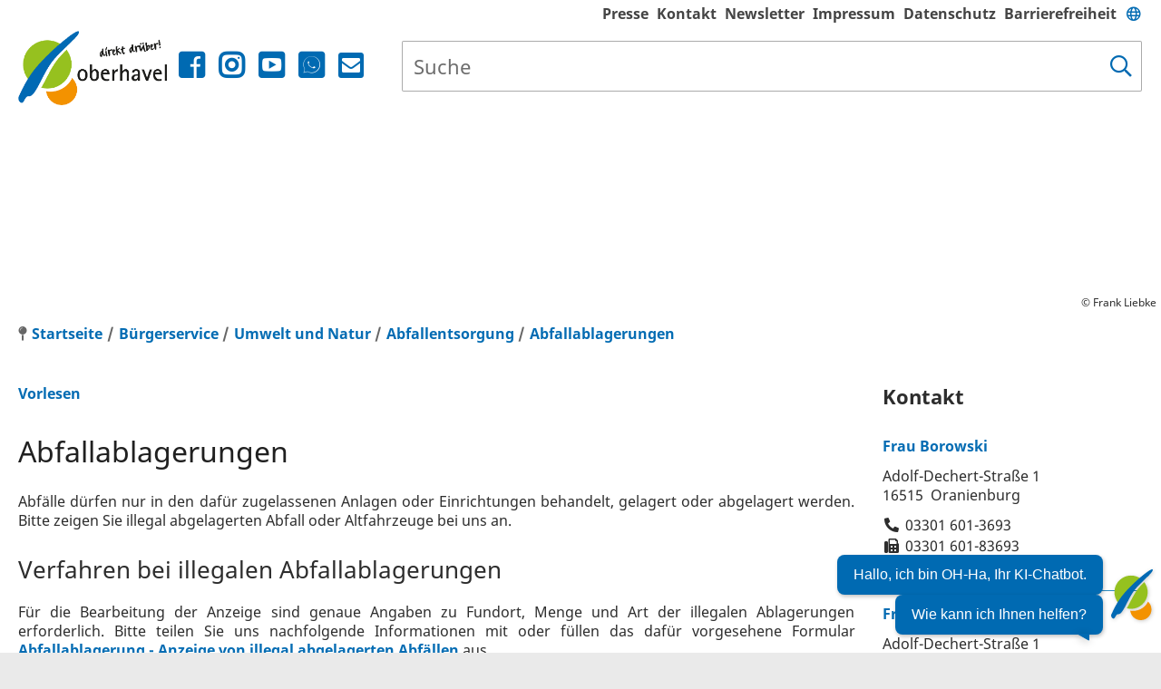

--- FILE ---
content_type: text/html; charset=ISO-8859-15
request_url: https://www.oberhavel.de/B%C3%BCrgerservice/Umwelt-und-Natur/Abfallentsorgung/Abfallablagerungen/?La=1
body_size: 19439
content:
<!DOCTYPE HTML>
<html lang="de" class="frontend">
<head>
	<meta charset="ISO-8859-15">
			<title>Abfallablagerungen / Landkreis Oberhavel</title>
				<meta name="description" content="
 Abf&auml;lle d&uuml;rfen nur in den daf&uuml;r zugelassenen Anlagen oder Einrichtungen behandelt, gelagert oder abgelagert werden. Bitte zeigen Sie illegal abgelagerten Abfall oder Altfahrzeuge bei uns an. 
">
			<meta name="author" content="Landkreis Oberhavel">
	<meta name="publisher" content="Landkreis Oberhavel">
	<meta name="designer" content="Advantic GmbH">
	<meta name="copyright" content="&copy; 2026 advantic.de">
	<meta name="robots" content="index,follow">
	<meta name="viewport" content="width=device-width,initial-scale=1">
	
    

	
	<meta property="og:locale" content="de_DE">
	<meta property="og:site_name" content="Landkreis Oberhavel">
	<meta name="twitter:card" content="summary_large_image">
	
	
					<meta property="og:type" content="website">
						<meta property="og:title" content="Illegale Abfallablagerung">
			<meta name="twitter:title" content="Illegale Abfallablagerung">
							<meta property="og:description" content="
 Abf&auml;lle d&uuml;rfen nur in den daf&uuml;r zugelassenen Anlagen oder Einrichtungen behandelt, gelagert oder abgelagert werden. Bitte zeigen Sie illegal abgelagerten Abfall oder Altfahrzeuge bei uns an. 
">
				<meta name="twitter:description" content="
 Abf&auml;lle d&uuml;rfen nur in den daf&uuml;r zugelassenen Anlagen oder Einrichtungen behandelt, gelagert oder abgelagert werden. Bitte zeigen Sie illegal abgelagerten Abfall oder Altfahrzeuge bei uns an. 
">
					<meta property="og:url" content="https://www.oberhavel.de/B&Atilde;&OElig;rgerservice/Umwelt-und-Natur/Abfallentsorgung/Abfallablagerungen/?La=1">
		<meta name="twitter:url" content="https://www.oberhavel.de/B&Atilde;&OElig;rgerservice/Umwelt-und-Natur/Abfallentsorgung/Abfallablagerungen/?La=1">
			<meta property="og:image" content="https://www.oberhavel.de/layout/oberhavel_relaunch_2018/assets/img/placeholder-1200x630.png">
	<meta name="twitter:image" content="https://www.oberhavel.de/layout/oberhavel_relaunch_2018/assets/img/placeholder-1200x630.png">
	<meta property="og:image:alt" content="Landkreis Oberhavel">
	<meta name="twitter:image:alt" content="Landkreis Oberhavel">
	
	
	<link rel="stylesheet" href="/layout/oberhavel_relaunch_2018/assets/js/slicknav/slicknav.min.css?__ts=1466579466">
	<link rel="stylesheet" href="/layout/oberhavel_relaunch_2018/layout.css?__ts=1769784203">
	<link rel="stylesheet" href="/layout/oberhavel_relaunch_2018/cookie.css?__ts=1652090554">

			<link rel="stylesheet" media="screen" href="/layout/oberhavel_relaunch_2018/assets/fonts/noto.css">
		<style>
				body {
			font-size: 16px;
		}
				.primary-text-color, .primary-bg-color a, .primary-bg-color *, .main-navigation .nlv_2 a {
			color: #FFFFFF;
		}
				a, .linkcolor, .linkcolor a {
			color: #046CB3;
		}
				.secondary-bg-color {
			background-color: #EAEAEA;
			color: #444444;
		}
				.secondary-text-color, .secondary-bg-color a, .secondary-bg-color * {
			color: #444444;
		}
			</style>

	
    <link rel="apple-touch-icon" sizes="180x180" href="/layout/oberhavel_relaunch_2018/assets/favicon/apple-touch-icon.png?__ts=1610788721">
    <link rel="icon" type="image/png" sizes="32x32" href="/layout/oberhavel_relaunch_2018/assets/favicon/favicon-32x32.png?__ts=1610788721">
    <link rel="icon" type="image/png" sizes="16x16" href="/layout/oberhavel_relaunch_2018/assets/favicon/favicon-16x16.png?__ts=1610788721">
    <link rel="manifest" href="/layout/oberhavel_relaunch_2018/assets/favicon/site.webmanifest?__ts=1610788721">
    <link rel="mask-icon" href="/layout/oberhavel_relaunch_2018/assets/favicon/safari-pinned-tab.svg?__ts=1610788721" color="#006ab2">
    <link rel="shortcut icon" href="/layout/oberhavel_relaunch_2018/assets/favicon/favicon.ico?__ts=1610788721">
    <meta name="msapplication-TileColor" content="#006ab2">
    <meta name="msapplication-config" content="/layout/oberhavel_relaunch_2018/assets/favicon/browserconfig.xml">
    <meta name="theme-color" content="#ffffff">

	
	<script src="/output/js/jquery/jquery-1.11.3.min.js"></script>
	<script src="/output/js/jquery/jquery-migrate-1.2.1.min.js"></script>
	<script src="/output/js/jquery/jquery-ui-1.12.1.min.js"></script>

	
	<script src="/output/js/ikiss/basic.min.js"></script>

	
	<link rel="stylesheet" href="/output/js/highslide/highslide.css">
	<script src="/output/js/highslide/highslide-full.packed.js"></script>
	<script src="/output/js/highslide/hs_config.js"></script>

	
		
	
	<script src="//cdn1.readspeaker.com/script/10356/webReader/webReader.js?pids=wr"></script>
	
	<!-- CSS-Dateien fÃŒr Einbindung des Chatbots im <head> einfÃŒgen:  -->
    <link href="https://chatbot.oberhavel.de/integration/chatbot.min.css" rel="stylesheet" />
    <link href="https://chatbot.oberhavel.de/integration/config/chatbot.css" rel="stylesheet" />
    <!-- /CSS -->


	</head>
<body id="start" class=" folgeseite menuwidth-full jumbotronwidth-full dropdown-menu">

       	<div class="sr-jump">
		<strong>Sprungziele</strong>
		<ul>
			<li><a href="#jump-content" title="direkt zum Inhalt springen">zum Inhalt</a></li>
						<li><a href="#jump-menu" title="direkt zum Hauptmen&uuml; springen">zum Hauptmen&uuml;</a></li>
			<li><a href="#jump-submenu" title="direkt zum Untermen&uuml; springen">zum Untermen&uuml;</a></li>			<li><a href="#jump-shortmenu" title="direkt zum Kurzmen&uuml; springen">zum Kurzmen&uuml;</a></li>
			<li><a href="#jump-search" title="direkt zur Volltextsuche springen">zur Volltextsuche</a></li>
		</ul>
	</div>

	
			<script>
			if (navigator.cookieEnabled) {
				$(function() {
					var showCookieNote = ikiss_basic.getCookie('ikiss-cookie-note-off');
					if (showCookieNote !== false) return;
					$('#cookie-note').slideDown();
					$('#cookie-note-accept, #cookie-note-hide').click(function() {
						var setCk = ikiss_basic.setCookie, _paq = window._paq || [];
						setCk('ikiss-cookie-note-off', 1, 365);
						setCk('ikiss-cookie-msg');
						setCk('ikiss-tracking');
						_paq.push(['trackEvent', 'hideCookieNote', 'click']);
						$('#cookie-note').slideUp();
						if ($(this).attr('id') == 'cookie-note-accept') {
							_paq.push(['trackEvent', 'acceptTracking', 'click']);
							setCk('ikiss-tracking-on', 1, 365);
							window.location.reload();
						}
						if ($(this).attr('id') == 'cookie-note-hide') {
							setCk('ikiss-tracking-on');
							var allCk = document.cookie.split(';'), i=0, cCk;
							for (; i < allCk.length; i++) {
								cCk = allCk[i].trim();
								/^_pk_/g.test(cCk) && setCk(cCk.split('=')[0]);
							}
						}
					});
				});
			}
		</script>
		<div id="cookie-note" class="cookie-note bottom-left" data-ikiss-mfid="41.2244.1.1">
			<div class="pull-left">
							<p>Dieser Internetauftritt verwendet Cookies f&uuml;r pers&ouml;nliche Einstellungen und besondere Funktionen.</p>
<p>Au&szlig;erdem m&ouml;chten wir Cookies auch verwenden, um statistische Daten zur Nutzung unseres Angebots zu sammeln. Daf&uuml;r bitten wir um Ihr Einverst&auml;ndnis.</p>
<p><strong><a href="%5C%22/Datenschutz#Cookies%5C%22" title="Externer Link" class="csslink_extern">Mehr dazu in unserer Datenschutzerkl&auml;rung.</a></strong></p>
						</div>
			<div class="pull-right">
				<button id="cookie-note-hide" class="btn grayscale"><i class="far fa-times" aria-hidden="true"></i>Ausblenden</button><br class="hide"><button id="cookie-note-accept" class="btn"><i class="far fa-check" aria-hidden="true"></i>Einverstanden</button>
			</div>
		</div>
	
    <nav>
	<div id="mobile-nav" class="hidden mob-nav">
		
	<ul id="rid_0" class="nlv_1">
		<li id="nlt_2244_6" class="npt_off npt_first childs"><a href="/Landkreis/" id="nid_2244_6" class="nlk_off npt_first childs">Landkreis</a>
		<ul id="rid_2244_6" class="nlv_2">
			<li id="nlt_2244_12566" class="npt_off npt_first"><a href="/Landkreis/30-Jahre-Oberhavel/" id="nid_2244_12566" class="nlk_off npt_first">30 Jahre Oberhavel</a></li>
			<li id="nlt_2244_12" class="npt_off"><a href="/Landkreis/Unser-Landkreis/" id="nid_2244_12" class="nlk_off">Unser Landkreis</a>			</li>
			<li id="nlt_2244_13" class="npt_off"><a href="/Landkreis/Logo-und-Wappen/" id="nid_2244_13" class="nlk_off">Logo und Wappen</a></li>
			<li id="nlt_2244_16" class="npt_off childs"><a href="/Landkreis/St%C3%A4dte-und-Gemeinden/" id="nid_2244_16" class="nlk_off childs">Städte und Gemeinden</a>
			<ul id="rid_2244_16" class="nlv_3">
				<li id="nlt_2244_118" class="npt_off npt_first"><a href="/Landkreis/St%C3%A4dte-und-Gemeinden/Oranienburg/" id="nid_2244_118" class="nlk_off npt_first">Oranienburg</a></li>
				<li id="nlt_2244_56" class="npt_off"><a href="/Landkreis/St%C3%A4dte-und-Gemeinden/Hennigsdorf/" id="nid_2244_56" class="nlk_off">Hennigsdorf</a></li>
				<li id="nlt_2244_119" class="npt_off"><a href="/Landkreis/St%C3%A4dte-und-Gemeinden/Hohen-Neuendorf/" id="nid_2244_119" class="nlk_off">Hohen Neuendorf</a></li>
				<li id="nlt_2244_121" class="npt_off"><a href="/Landkreis/St%C3%A4dte-und-Gemeinden/Zehdenick/" id="nid_2244_121" class="nlk_off">Zehdenick</a></li>
				<li id="nlt_2244_122" class="npt_off"><a href="/Landkreis/St%C3%A4dte-und-Gemeinden/Velten/" id="nid_2244_122" class="nlk_off">Velten</a></li>
				<li id="nlt_2244_123" class="npt_off"><a href="/Landkreis/St%C3%A4dte-und-Gemeinden/Kremmen/" id="nid_2244_123" class="nlk_off">Kremmen</a></li>
				<li id="nlt_2244_124" class="npt_off"><a href="/Landkreis/St%C3%A4dte-und-Gemeinden/F%C3%BCrstenberg-Havel/" id="nid_2244_124" class="nlk_off">Fürstenberg/Havel</a></li>
				<li id="nlt_2244_125" class="npt_off"><a href="/Landkreis/St%C3%A4dte-und-Gemeinden/Liebenwalde/" id="nid_2244_125" class="nlk_off">Liebenwalde</a></li>
				<li id="nlt_2244_126" class="npt_off"><a href="/Landkreis/St%C3%A4dte-und-Gemeinden/M%C3%BChlenbecker-Land/" id="nid_2244_126" class="nlk_off">Mühlenbecker Land</a></li>
				<li id="nlt_2244_120" class="npt_off"><a href="/Landkreis/St%C3%A4dte-und-Gemeinden/Glienicke-Nordbahn/" id="nid_2244_120" class="nlk_off">Glienicke/Nordbahn</a></li>
				<li id="nlt_2244_127" class="npt_off"><a href="/Landkreis/St%C3%A4dte-und-Gemeinden/Oberkr%C3%A4mer/" id="nid_2244_127" class="nlk_off">Oberkrämer</a></li>
				<li id="nlt_2244_128" class="npt_off"><a href="/Landkreis/St%C3%A4dte-und-Gemeinden/L%C3%B6wenberger-Land/" id="nid_2244_128" class="nlk_off">Löwenberger Land</a></li>
				<li id="nlt_2244_55" class="npt_off"><a href="/Landkreis/St%C3%A4dte-und-Gemeinden/Birkenwerder/" id="nid_2244_55" class="nlk_off">Birkenwerder</a></li>
				<li id="nlt_2244_129" class="npt_off"><a href="/Landkreis/St%C3%A4dte-und-Gemeinden/Leegebruch/" id="nid_2244_129" class="nlk_off">Leegebruch</a></li>
				<li id="nlt_2244_130" class="npt_off npt_last"><a href="/Landkreis/St%C3%A4dte-und-Gemeinden/Amt-Gransee-und-Gemeinden/" id="nid_2244_130" class="nlk_off npt_last">Amt Gransee und Gemeinden</a></li>
			</ul>
			</li>
			<li id="nlt_2244_17" class="npt_off"><a href="/Landkreis/Bildergalerie/" target="_blank" id="nid_2244_17" class="nlk_off">Bildergalerie</a></li>
			<li id="nlt_2244_27" class="npt_off npt_last"><a href="/Landkreis/Souvenirs-des-Landkreises/" id="nid_2244_27" class="nlk_off npt_last">Souvenirs des Landkreises</a></li>
		</ul>
		</li>
		<li id="nlt_2244_7" class="npt_on childs"><a href="/B%C3%BCrgerservice/" id="nid_2244_7" class="nlk_on childs">Bürgerservice</a>
		<ul id="rid_2244_7" class="nlv_2">
			<li id="nlt_2244_18928" class="npt_off npt_first"><a href="/B%C3%BCrgerservice/Ihr-Termin/" id="nid_2244_18928" class="nlk_off npt_first">Ihr Termin</a></li>
			<li id="nlt_2244_18" class="npt_off childs"><a href="/B%C3%BCrgerservice/Kontakt/" id="nid_2244_18" class="nlk_off childs">Kontakt</a>
			<ul id="rid_2244_18" class="nlv_3">
				<li id="nlt_2244_6784" class="npt_off npt_first"><a href="/B%C3%BCrgerservice/Kontakt/Kontaktformular/" id="nid_2244_6784" class="nlk_off npt_first">Kontaktformular</a></li>
				<li id="nlt_2244_1143" class="npt_off"><a href="/B%C3%BCrgerservice/Kontakt/Sprechzeiten/" id="nid_2244_1143" class="nlk_off">Sprechzeiten</a></li>
				<li id="nlt_2244_1203" class="npt_off"><a href="/B%C3%BCrgerservice/Kontakt/Ihr-Weg-zu-uns/" id="nid_2244_1203" class="nlk_off">Ihr Weg zu uns</a></li>
				<li id="nlt_2244_4244" class="npt_off npt_last"><a href="/B%C3%BCrgerservice/Kontakt/Elektronische-Kommunikation/" id="nid_2244_4244" class="nlk_off npt_last">Elektronische Kommunikation</a></li>
			</ul>
			</li>
			<li id="nlt_2244_1406" class="npt_off"><a href="/B%C3%BCrgerservice/Formulare-Dokumente/" id="nid_2244_1406" class="nlk_off">Formulare &amp; Dokumente</a></li>
			<li id="nlt_2244_12406" class="npt_off childs"><a href="/B%C3%BCrgerservice/Klimaschutz/" id="nid_2244_12406" class="nlk_off childs">Klimaschutz</a>
			<ul id="rid_2244_12406" class="nlv_3">
				<li id="nlt_2244_12426" class="npt_off npt_first"><a href="/B%C3%BCrgerservice/Klimaschutz/Klimawandel-in-Oberhavel/" id="nid_2244_12426" class="nlk_off npt_first">Klimawandel in Oberhavel</a></li>
				<li id="nlt_2244_12407" class="npt_off"><a href="/B%C3%BCrgerservice/Klimaschutz/Klimaschutzkonzept-f%C3%BCr-Oberhavel/" id="nid_2244_12407" class="nlk_off">Klimaschutzkonzept für Oberhavel</a></li>
				<li id="nlt_2244_12428" class="npt_off"><a href="/B%C3%BCrgerservice/Klimaschutz/Klimaschutz-in-den-Kommunen/" id="nid_2244_12428" class="nlk_off">Klimaschutz in den Kommunen</a></li>
				<li id="nlt_2244_12429" class="npt_off"><a href="/B%C3%BCrgerservice/Klimaschutz/Beratung-und-F%C3%B6rderung/" id="nid_2244_12429" class="nlk_off">Beratung und Förderung</a></li>
				<li id="nlt_2244_12430" class="npt_off npt_last"><a href="/B%C3%BCrgerservice/Klimaschutz/Klimaschutz-Tipps-f%C3%BCr-zu-Hause/" id="nid_2244_12430" class="nlk_off npt_last">Klimaschutz - Tipps für zu Hause</a></li>
			</ul>
			</li>
			<li id="nlt_2244_57" class="npt_off childs"><a href="/B%C3%BCrgerservice/Arbeit-und-Beruf/" id="nid_2244_57" class="nlk_off childs">Arbeit und Beruf</a>
			<ul id="rid_2244_57" class="nlv_3">
				<li id="nlt_2244_6924" class="npt_off npt_first"><a href="/B%C3%BCrgerservice/Arbeit-und-Beruf/Karriereportal/" id="nid_2244_6924" class="nlk_off npt_first">Karriereportal</a></li>
				<li id="nlt_2244_2486" class="npt_off"><a href="/B%C3%BCrgerservice/Arbeit-und-Beruf/Stellenangebote-des-Landkreises/" id="nid_2244_2486" class="nlk_off">Stellenangebote des Landkreises</a>				</li>
				<li id="nlt_2244_3024" class="npt_off"><a href="/B%C3%BCrgerservice/Arbeit-und-Beruf/Ausbildung-beim-Landkreis/" id="nid_2244_3024" class="nlk_off">Ausbildung beim Landkreis</a></li>
				<li id="nlt_2244_4564" class="npt_off"><a href="/B%C3%BCrgerservice/Arbeit-und-Beruf/Bundesfreiwilligendienst/" id="nid_2244_4564" class="nlk_off">Bundesfreiwilligendienst</a></li>
				<li id="nlt_2244_2485" class="npt_off npt_last childs"><a href="/B%C3%BCrgerservice/Arbeit-und-Beruf/Jobcenter/" id="nid_2244_2485" class="nlk_off npt_last childs">Jobcenter</a>
				<ul id="rid_2244_2485" class="nlv_4">
					<li id="nlt_2244_2704" class="npt_off npt_first childs"><a href="/B%C3%BCrgerservice/Arbeit-und-Beruf/Jobcenter/Jobs-Unterst%C3%BCtzungsangebote-finden/" id="nid_2244_2704" class="nlk_off npt_first childs">Jobs &amp; Unterstützungsangebote finden</a>
					<ul id="rid_2244_2704" class="nlv_5">
						<li id="nlt_2244_18848" class="npt_off npt_first"><a href="/B%C3%BCrgerservice/Arbeit-und-Beruf/Jobcenter/Jobs-Unterst%C3%BCtzungsangebote-finden/Unsere-Beratungsleistungen/" id="nid_2244_18848" class="nlk_off npt_first">Unsere Beratungsleistungen</a></li>
						<li id="nlt_2244_18830" class="npt_off"><a href="/B%C3%BCrgerservice/Arbeit-und-Beruf/Jobcenter/Jobs-Unterst%C3%BCtzungsangebote-finden/Jobcoaching/" id="nid_2244_18830" class="nlk_off">Jobcoaching</a></li>
						<li id="nlt_2244_18849" class="npt_off npt_last"><a href="/B%C3%BCrgerservice/Arbeit-und-Beruf/Jobcenter/Jobs-Unterst%C3%BCtzungsangebote-finden/Angebote-f%C3%BCr-alle-Lebenslagen/" id="nid_2244_18849" class="nlk_off npt_last">Angebote für alle Lebenslagen</a></li>
					</ul>
					</li>
					<li id="nlt_2244_2705" class="npt_off"><a href="/B%C3%BCrgerservice/Arbeit-und-Beruf/Jobcenter/Als-Arbeitgeber-informieren/" id="nid_2244_2705" class="nlk_off">Als Arbeitgeber informieren</a>					</li>
					<li id="nlt_2244_10207" class="npt_off"><a href="/B%C3%BCrgerservice/Arbeit-und-Beruf/Jobcenter/Leistungen-f%C3%BCr-Kinder-br-Jugendliche-beantragen/" id="nid_2244_10207" class="nlk_off">Leistungen für Kinder &<br>Jugendliche beantragen</a></li>
					<li id="nlt_2244_10208" class="npt_off"><a href="/B%C3%BCrgerservice/Arbeit-und-Beruf/Jobcenter/Leistungen-beantragen-informieren-zum-B%C3%BCrgergeld/" id="nid_2244_10208" class="nlk_off">Leistungen beantragen &amp; informieren zum Bürgergeld</a></li>
					<li id="nlt_2244_11786" class="npt_off npt_last"><a href="/B%C3%BCrgerservice/Arbeit-und-Beruf/Jobcenter/Aktuelles-Veranstaltungen/" id="nid_2244_11786" class="nlk_off npt_last">Aktuelles &amp; Veranstaltungen</a></li>
				</ul>
				</li>
			</ul>
			</li>
			<li id="nlt_2244_23508" class="npt_off childs"><a href="/B%C3%BCrgerservice/Auto-und-Verkehr-/" id="nid_2244_23508" class="nlk_off childs">Auto und Verkehr </a>
			<ul id="rid_2244_23508" class="nlv_3">
				<li id="nlt_2244_23528" class="npt_off npt_first"><a href="/B%C3%BCrgerservice/Auto-und-Verkehr-/Kraftfahrzeug-Zulassung/" id="nid_2244_23528" class="nlk_off npt_first">Kraftfahrzeug-Zulassung</a></li>
				<li id="nlt_2244_23529" class="npt_off childs"><a href="/B%C3%BCrgerservice/Auto-und-Verkehr-/Fahrerlaubnisbeh%C3%B6rde/" id="nid_2244_23529" class="nlk_off childs">Fahrerlaubnisbehörde</a>
				<ul id="rid_2244_23529" class="nlv_4">
					<li id="nlt_2244_27310" class="npt_off npt_first"><a href="/B%C3%BCrgerservice/Auto-und-Verkehr-/Fahrerlaubnisbeh%C3%B6rde/Anerkennung-ausl%C3%A4ndischer-Fahrerlaubnis/" id="nid_2244_27310" class="nlk_off npt_first">Anerkennung ausländischer Fahrerlaubnis</a></li>
					<li id="nlt_2244_27309" class="npt_off"><a href="/B%C3%BCrgerservice/Auto-und-Verkehr-/Fahrerlaubnisbeh%C3%B6rde/Begleitetes-Fahren-ab-17-Jahren/" id="nid_2244_27309" class="nlk_off">Begleitetes Fahren ab 17 Jahren</a></li>
					<li id="nlt_2244_27388" class="npt_off"><a href="/B%C3%BCrgerservice/Auto-und-Verkehr-/Fahrerlaubnisbeh%C3%B6rde/Dienstfahrerlaubnis/" id="nid_2244_27388" class="nlk_off">Dienstfahrerlaubnis</a></li>
					<li id="nlt_2244_27308" class="npt_off"><a href="/B%C3%BCrgerservice/Auto-und-Verkehr-/Fahrerlaubnisbeh%C3%B6rde/Ersterteilung-Erweiterung-Fahrerlaubnis/" id="nid_2244_27308" class="nlk_off">Ersterteilung/Erweiterung Fahrerlaubnis</a></li>
					<li id="nlt_2244_27389" class="npt_off"><a href="/B%C3%BCrgerservice/Auto-und-Verkehr-/Fahrerlaubnisbeh%C3%B6rde/Fahrer-Unternehmens-und-Werkstattkarte/" id="nid_2244_27389" class="nlk_off">Fahrer-, Unternehmens- und Werkstattkarte</a></li>
					<li id="nlt_2244_27312" class="npt_off"><a href="/B%C3%BCrgerservice/Auto-und-Verkehr-/Fahrerlaubnisbeh%C3%B6rde/Fahrerlaubnis-Fahrgastbef%C3%B6rderung-/" id="nid_2244_27312" class="nlk_off">Fahrerlaubnis Fahrgastbeförderung </a></li>
					<li id="nlt_2244_27311" class="npt_off"><a href="/B%C3%BCrgerservice/Auto-und-Verkehr-/Fahrerlaubnisbeh%C3%B6rde/Internationaler-F%C3%BChrerschein/" id="nid_2244_27311" class="nlk_off">Internationaler Führerschein</a></li>
					<li id="nlt_2244_27368" class="npt_off"><a href="/B%C3%BCrgerservice/Auto-und-Verkehr-/Fahrerlaubnisbeh%C3%B6rde/Namens%C3%A4nderung-/" id="nid_2244_27368" class="nlk_off">Namensänderung </a></li>
					<li id="nlt_2244_27329" class="npt_off"><a href="/B%C3%BCrgerservice/Auto-und-Verkehr-/Fahrerlaubnisbeh%C3%B6rde/Neuerteilung-Fahrerlaubnis/" id="nid_2244_27329" class="nlk_off">Neuerteilung Fahrerlaubnis</a></li>
					<li id="nlt_2244_27348" class="npt_off"><a href="/B%C3%BCrgerservice/Auto-und-Verkehr-/Fahrerlaubnisbeh%C3%B6rde/Umtausch-zu-EU-Kartenf%C3%BChrerschein-/" id="nid_2244_27348" class="nlk_off">Umtausch zu EU-Kartenführerschein </a></li>
					<li id="nlt_2244_27369" class="npt_off"><a href="/B%C3%BCrgerservice/Auto-und-Verkehr-/Fahrerlaubnisbeh%C3%B6rde/Verlust-F%C3%BChrerschein-/" id="nid_2244_27369" class="nlk_off">Verlust Führerschein </a></li>
					<li id="nlt_2244_27328" class="npt_off npt_last"><a href="/B%C3%BCrgerservice/Auto-und-Verkehr-/Fahrerlaubnisbeh%C3%B6rde/Verl%C3%A4ngerung-Fahrerlaubnis/" id="nid_2244_27328" class="nlk_off npt_last">Verlängerung Fahrerlaubnis</a></li>
				</ul>
				</li>
				<li id="nlt_2244_23509" class="npt_off"><a href="/B%C3%BCrgerservice/Auto-und-Verkehr-/Sch%C3%BClerbef%C3%B6rderung/" id="nid_2244_23509" class="nlk_off">Schülerbeförderung</a></li>
				<li id="nlt_2244_23510" class="npt_off"><a href="/B%C3%BCrgerservice/Auto-und-Verkehr-/Baustellen-und-Veranstaltungen/" id="nid_2244_23510" class="nlk_off">Baustellen und Veranstaltungen</a></li>
				<li id="nlt_2244_23511" class="npt_off"><a href="/B%C3%BCrgerservice/Auto-und-Verkehr-/Parken-und-Ausnahmegenehmigungen/" id="nid_2244_23511" class="nlk_off">Parken und Ausnahmegenehmigungen</a>				</li>
				<li id="nlt_2244_23530" class="npt_off"><a href="/B%C3%BCrgerservice/Auto-und-Verkehr-/%C3%96PNV-%C3%96ffentlicher-Personennahverkehr/" id="nid_2244_23530" class="nlk_off">ÖPNV - Öffentlicher Personennahverkehr</a></li>
				<li id="nlt_2244_23531" class="npt_off childs"><a href="/B%C3%BCrgerservice/Auto-und-Verkehr-/Verkehrssicherheit-und-Stra%C3%9Fenverkehr/" id="nid_2244_23531" class="nlk_off childs">Verkehrssicherheit und Straßenverkehr</a>
				<ul id="rid_2244_23531" class="nlv_4">
					<li id="nlt_2244_27689" class="npt_off npt_first npt_last"><a href="/B%C3%BCrgerservice/Auto-und-Verkehr-/Verkehrssicherheit-und-Stra%C3%9Fenverkehr/Fu%C3%9F-und-Radverkehr-/" id="nid_2244_27689" class="nlk_off npt_first npt_last">Fuß- und Radverkehr </a></li>
				</ul>
				</li>
				<li id="nlt_2244_23532" class="npt_off"><a href="/B%C3%BCrgerservice/Auto-und-Verkehr-/Personenbef%C3%B6rderung/" id="nid_2244_23532" class="nlk_off">Personenbeförderung</a></li>
				<li id="nlt_2244_23512" class="npt_off childs"><a href="/B%C3%BCrgerservice/Auto-und-Verkehr-/Radverkehr/" id="nid_2244_23512" class="nlk_off childs">Radverkehr</a>
				<ul id="rid_2244_23512" class="nlv_4">
					<li id="nlt_2244_24553" class="npt_off npt_first"><a href="/B%C3%BCrgerservice/Auto-und-Verkehr-/Radverkehr/Gespr%C3%A4chsreihe-Radverkehr/" id="nid_2244_24553" class="nlk_off npt_first">Gesprächsreihe Radverkehr</a></li>
					<li id="nlt_2244_25908" class="npt_off npt_last"><a href="/B%C3%BCrgerservice/Auto-und-Verkehr-/Radverkehr/Empfehlungen-Fahrradtouren/" id="nid_2244_25908" class="nlk_off npt_last">Empfehlungen Fahrradtouren</a></li>
				</ul>
				</li>
				<li id="nlt_2244_23513" class="npt_off"><a href="/B%C3%BCrgerservice/Auto-und-Verkehr-/Schulwege/" id="nid_2244_23513" class="nlk_off">Schulwege</a></li>
				<li id="nlt_2244_23533" class="npt_off childs"><a href="/B%C3%BCrgerservice/Auto-und-Verkehr-/Mobilit%C3%A4t/" id="nid_2244_23533" class="nlk_off childs">Mobilität</a>
				<ul id="rid_2244_23533" class="nlv_4">
					<li id="nlt_2244_25928" class="npt_off npt_first"><a href="/B%C3%BCrgerservice/Auto-und-Verkehr-/Mobilit%C3%A4t/Mobilit%C3%A4tskonzept/" id="nid_2244_25928" class="nlk_off npt_first">Mobilitätskonzept</a></li>
					<li id="nlt_2244_25948" class="npt_off"><a href="/B%C3%BCrgerservice/Auto-und-Verkehr-/Mobilit%C3%A4t/Projekte/" id="nid_2244_25948" class="nlk_off">Projekte</a></li>
					<li id="nlt_2244_25988" class="npt_off npt_last"><a href="/B%C3%BCrgerservice/Auto-und-Verkehr-/Mobilit%C3%A4t/Aktionstage/" id="nid_2244_25988" class="nlk_off npt_last">Aktionstage</a></li>
				</ul>
				</li>
				<li id="nlt_2244_23534" class="npt_off"><a href="/B%C3%BCrgerservice/Auto-und-Verkehr-/Kreisstra%C3%9Fen/" id="nid_2244_23534" class="nlk_off">Kreisstraßen</a></li>
				<li id="nlt_2244_23535" class="npt_off npt_last childs"><a href="/B%C3%BCrgerservice/Auto-und-Verkehr-/Verkehrs%C3%BCberwachung/" id="nid_2244_23535" class="nlk_off npt_last childs">Verkehrsüberwachung</a>
				<ul id="rid_2244_23535" class="nlv_4">
					<li id="nlt_2244_27248" class="npt_off npt_first"><a href="/B%C3%BCrgerservice/Auto-und-Verkehr-/Verkehrs%C3%BCberwachung/Messstellen/" id="nid_2244_27248" class="nlk_off npt_first">Messstellen</a></li>
					<li id="nlt_2244_27268" class="npt_off npt_last"><a href="/B%C3%BCrgerservice/Auto-und-Verkehr-/Verkehrs%C3%BCberwachung/Ordnungswidrigkeiten/" id="nid_2244_27268" class="nlk_off npt_last">Ordnungswidrigkeiten</a></li>
				</ul>
				</li>
			</ul>
			</li>
			<li id="nlt_2244_105" class="npt_off childs"><a href="/B%C3%BCrgerservice/Bauen-und-Wohnen/" id="nid_2244_105" class="nlk_off childs">Bauen und Wohnen</a>
			<ul id="rid_2244_105" class="nlv_3">
				<li id="nlt_2244_1105" class="npt_off npt_first"><a href="/B%C3%BCrgerservice/Bauen-und-Wohnen/Bauvorhaben/" id="nid_2244_1105" class="nlk_off npt_first">Bauvorhaben</a>				</li>
				<li id="nlt_2244_2364" class="npt_off childs"><a href="/B%C3%BCrgerservice/Bauen-und-Wohnen/Katasterbeh%C3%B6rde-br-Liegenschaftskataster/" id="nid_2244_2364" class="nlk_off childs">Katasterbehörde/</br>Liegenschaftskataster</a>
				<ul id="rid_2244_2364" class="nlv_4">
					<li id="nlt_2244_2284" class="npt_off npt_first"><a href="/B%C3%BCrgerservice/Bauen-und-Wohnen/Katasterbeh%C3%B6rde-br-Liegenschaftskataster/Vermessung/" id="nid_2244_2284" class="nlk_off npt_first">Vermessung</a>					</li>
					<li id="nlt_2244_2304" class="npt_off npt_last"><a href="/B%C3%BCrgerservice/Bauen-und-Wohnen/Katasterbeh%C3%B6rde-br-Liegenschaftskataster/Gutachterausschuss/" id="nid_2244_2304" class="nlk_off npt_last">Gutachterausschuss</a></li>
				</ul>
				</li>
				<li id="nlt_2244_173" class="npt_off"><a href="/B%C3%BCrgerservice/Bauen-und-Wohnen/Abbruch/" id="nid_2244_173" class="nlk_off">Abbruch</a></li>
				<li id="nlt_2244_1103" class="npt_off"><a href="/B%C3%BCrgerservice/Bauen-und-Wohnen/Werbeanlagen/" id="nid_2244_1103" class="nlk_off">Werbeanlagen</a></li>
				<li id="nlt_2244_1104" class="npt_off"><a href="/B%C3%BCrgerservice/Bauen-und-Wohnen/Abgeschlossenheit-von-Wohneigentum/" id="nid_2244_1104" class="nlk_off">Abgeschlossenheit von Wohneigentum</a></li>
				<li id="nlt_2244_1123" class="npt_off"><a href="/B%C3%BCrgerservice/Bauen-und-Wohnen/Baulasten-und-Dienstbarkeiten/" id="nid_2244_1123" class="nlk_off">Baulasten und Dienstbarkeiten</a></li>
				<li id="nlt_2244_1124" class="npt_off"><a href="/B%C3%BCrgerservice/Bauen-und-Wohnen/Denkmalschutz/" id="nid_2244_1124" class="nlk_off">Denkmalschutz</a></li>
				<li id="nlt_2244_3784" class="npt_off"><a href="/B%C3%BCrgerservice/Bauen-und-Wohnen/Vorbeugender-Brandschutz/" id="nid_2244_3784" class="nlk_off">Vorbeugender Brandschutz</a></li>
				<li id="nlt_2244_1125" class="npt_off npt_last"><a href="/B%C3%BCrgerservice/Bauen-und-Wohnen/Grundst%C3%BCcksverkehr/" id="nid_2244_1125" class="nlk_off npt_last">Grundstücksverkehr</a>				</li>
			</ul>
			</li>
			<li id="nlt_2244_1065" class="npt_off childs"><a href="/B%C3%BCrgerservice/Kinder-Jugend-und-Familie/" id="nid_2244_1065" class="nlk_off childs">Kinder, Jugend und Familie</a>
			<ul id="rid_2244_1065" class="nlv_3">
				<li id="nlt_2244_20228" class="npt_off npt_first"><a href="/B%C3%BCrgerservice/Kinder-Jugend-und-Familie/Rund-ums-Jugendamt/" id="nid_2244_20228" class="nlk_off npt_first">Rund ums Jugendamt</a>				</li>
				<li id="nlt_2244_20248" class="npt_off childs"><a href="/B%C3%BCrgerservice/Kinder-Jugend-und-Familie/Eltern-und-Familie/" id="nid_2244_20248" class="nlk_off childs">Eltern und Familie</a>
				<ul id="rid_2244_20248" class="nlv_4">
					<li id="nlt_2244_20233" class="npt_off npt_first childs"><a href="/B%C3%BCrgerservice/Kinder-Jugend-und-Familie/Eltern-und-Familie/Kindertagesbetreuung/" id="nid_2244_20233" class="nlk_off npt_first childs">Kindertagesbetreuung</a>
					<ul id="rid_2244_20233" class="nlv_5">
						<li id="nlt_2244_20908" class="npt_off npt_first"><a href="/B%C3%BCrgerservice/Kinder-Jugend-und-Familie/Eltern-und-Familie/Kindertagesbetreuung/Kita-Hort/" id="nid_2244_20908" class="nlk_off npt_first">Kita/Hort</a></li>
						<li id="nlt_2244_20910" class="npt_off npt_last"><a href="/B%C3%BCrgerservice/Kinder-Jugend-und-Familie/Eltern-und-Familie/Kindertagesbetreuung/Kindertagespflege/" id="nid_2244_20910" class="nlk_off npt_last">Kindertagespflege</a></li>
					</ul>
					</li>
					<li id="nlt_2244_20242" class="npt_off"><a href="/B%C3%BCrgerservice/Kinder-Jugend-und-Familie/Eltern-und-Familie/Fr%C3%BChe-Hilfen/" id="nid_2244_20242" class="nlk_off">Frühe Hilfen</a></li>
					<li id="nlt_2244_20249" class="npt_off"><a href="/B%C3%BCrgerservice/Kinder-Jugend-und-Familie/Eltern-und-Familie/Hilfen-zur-Erziehung/" id="nid_2244_20249" class="nlk_off">Hilfen zur Erziehung</a></li>
					<li id="nlt_2244_20250" class="npt_off"><a href="/B%C3%BCrgerservice/Kinder-Jugend-und-Familie/Eltern-und-Familie/Jugendgerichtshilfe/" id="nid_2244_20250" class="nlk_off">Jugendgerichtshilfe</a></li>
					<li id="nlt_2244_20251" class="npt_off"><a href="/B%C3%BCrgerservice/Kinder-Jugend-und-Familie/Eltern-und-Familie/Trennung-Umgang-und-Sorgerecht/" id="nid_2244_20251" class="nlk_off">Trennung, Umgang und Sorgerecht</a></li>
					<li id="nlt_2244_20252" class="npt_off"><a href="/B%C3%BCrgerservice/Kinder-Jugend-und-Familie/Eltern-und-Familie/Eingliederungshilfe/" id="nid_2244_20252" class="nlk_off">Eingliederungshilfe</a></li>
					<li id="nlt_2244_20253" class="npt_off"><a href="/B%C3%BCrgerservice/Kinder-Jugend-und-Familie/Eltern-und-Familie/Pflegefamilien/" id="nid_2244_20253" class="nlk_off">Pflegefamilien</a></li>
					<li id="nlt_2244_20234" class="npt_off"><a href="/B%C3%BCrgerservice/Kinder-Jugend-und-Familie/Eltern-und-Familie/Amtsvormundschaften/" id="nid_2244_20234" class="nlk_off">Amtsvormundschaften</a></li>
					<li id="nlt_2244_20235" class="npt_off"><a href="/B%C3%BCrgerservice/Kinder-Jugend-und-Familie/Eltern-und-Familie/Adoption/" id="nid_2244_20235" class="nlk_off">Adoption</a></li>
					<li id="nlt_2244_20254" class="npt_off childs"><a href="/B%C3%BCrgerservice/Kinder-Jugend-und-Familie/Eltern-und-Familie/Finanzielle-Unterst%C3%BCtzung-f%C3%BCr-Familien/" id="nid_2244_20254" class="nlk_off childs">Finanzielle Unterstützung für Familien</a>
					<ul id="rid_2244_20254" class="nlv_5">
						<li id="nlt_2242_2564" class="npt_off npt_first npt_last"><a href="/B%C3%BCrgerservice/Kinder-Jugend-und-Familie/Eltern-und-Familie/Finanzielle-Unterst%C3%BCtzung-f%C3%BCr-Familien/Zuschuss-f%C3%BCr-Ferienfreizeiten-und-mehrt%C3%A4gige-Kinder-und-Jugendfahrten/" id="nid_2242_2564" class="nlk_off npt_first npt_last">Zuschuss für Ferienfreizeiten und mehrtägige Kinder- und Jugendfahrten</a>						</li>
					</ul>
					</li>
					<li id="nlt_2244_20236" class="npt_off"><a href="/B%C3%BCrgerservice/Kinder-Jugend-und-Familie/Eltern-und-Familie/Vaterschaft-und-Unterhalt/" id="nid_2244_20236" class="nlk_off">Vaterschaft und Unterhalt</a></li>
					<li id="nlt_2244_21028" class="npt_off npt_last"><a href="/B%C3%BCrgerservice/Kinder-Jugend-und-Familie/Eltern-und-Familie/Ehrenamtliche-Vormundschaften/" id="nid_2244_21028" class="nlk_off npt_last">Ehrenamtliche Vormundschaften</a></li>
				</ul>
				</li>
				<li id="nlt_2244_20229" class="npt_off childs"><a href="/B%C3%BCrgerservice/Kinder-Jugend-und-Familie/Kinder-und-Jugendliche/" id="nid_2244_20229" class="nlk_off childs">Kinder und Jugendliche</a>
				<ul id="rid_2244_20229" class="nlv_4">
					<li id="nlt_2244_20237" class="npt_off npt_first"><a href="/B%C3%BCrgerservice/Kinder-Jugend-und-Familie/Kinder-und-Jugendliche/%C3%9Cbersicht-Jugendclubs/" id="nid_2244_20237" class="nlk_off npt_first">Übersicht Jugendclubs</a></li>
					<li id="nlt_2244_20255" class="npt_off npt_last"><a href="/B%C3%BCrgerservice/Kinder-Jugend-und-Familie/Kinder-und-Jugendliche/Hilfekontakte-und-Beratungsstellen/" id="nid_2244_20255" class="nlk_off npt_last">Hilfekontakte und Beratungsstellen</a></li>
				</ul>
				</li>
				<li id="nlt_2244_2804" class="npt_off"><a href="/B%C3%BCrgerservice/Kinder-Jugend-und-Familie/Ferienfreizeiten/" id="nid_2244_2804" class="nlk_off">Ferienfreizeiten</a></li>
				<li id="nlt_2244_20230" class="npt_off childs"><a href="/B%C3%BCrgerservice/Kinder-Jugend-und-Familie/Tr%C3%A4ger-und-Fachkr%C3%A4fte/" id="nid_2244_20230" class="nlk_off childs">Träger und Fachkräfte</a>
				<ul id="rid_2244_20230" class="nlv_4">
					<li id="nlt_2244_20238" class="npt_off npt_first"><a href="/B%C3%BCrgerservice/Kinder-Jugend-und-Familie/Tr%C3%A4ger-und-Fachkr%C3%A4fte/Tr%C3%A4ger-der-freien-Jugendhilfe/" id="nid_2244_20238" class="nlk_off npt_first">Träger der freien Jugendhilfe</a></li>
					<li id="nlt_2244_20239" class="npt_off"><a href="/B%C3%BCrgerservice/Kinder-Jugend-und-Familie/Tr%C3%A4ger-und-Fachkr%C3%A4fte/Wirtschaftliche-Jugendhilfe/" id="nid_2244_20239" class="nlk_off">Wirtschaftliche Jugendhilfe</a></li>
					<li id="nlt_2244_20256" class="npt_off"><a href="/B%C3%BCrgerservice/Kinder-Jugend-und-Familie/Tr%C3%A4ger-und-Fachkr%C3%A4fte/Kostensatzvereinbarung/" id="nid_2244_20256" class="nlk_off">Kostensatzvereinbarung</a></li>
					<li id="nlt_2244_20257" class="npt_off"><a href="/B%C3%BCrgerservice/Kinder-Jugend-und-Familie/Tr%C3%A4ger-und-Fachkr%C3%A4fte/Jugendf%C3%B6rderung/" id="nid_2244_20257" class="nlk_off">Jugendförderung</a></li>
					<li id="nlt_2244_20258" class="npt_off"><a href="/B%C3%BCrgerservice/Kinder-Jugend-und-Familie/Tr%C3%A4ger-und-Fachkr%C3%A4fte/Erzieherischer-Jugendschutz/" id="nid_2244_20258" class="nlk_off">Erzieherischer Jugendschutz</a></li>
					<li id="nlt_2244_21348" class="npt_off npt_last childs"><a href="/B%C3%BCrgerservice/Kinder-Jugend-und-Familie/Tr%C3%A4ger-und-Fachkr%C3%A4fte/Kindertagesbetreuung/" id="nid_2244_21348" class="nlk_off npt_last childs">Kindertagesbetreuung</a>
					<ul id="rid_2244_21348" class="nlv_5">
						<li id="nlt_2244_20888" class="npt_off npt_first"><a href="/B%C3%BCrgerservice/Kinder-Jugend-und-Familie/Tr%C3%A4ger-und-Fachkr%C3%A4fte/Kindertagesbetreuung/Kita-Controlling/" id="nid_2244_20888" class="nlk_off npt_first">Kita-Controlling</a></li>
						<li id="nlt_2244_20240" class="npt_off"><a href="/B%C3%BCrgerservice/Kinder-Jugend-und-Familie/Tr%C3%A4ger-und-Fachkr%C3%A4fte/Kindertagesbetreuung/Kindertagespflege/" id="nid_2244_20240" class="nlk_off">Kindertagespflege</a></li>
						<li id="nlt_2244_21349" class="npt_off"><a href="/B%C3%BCrgerservice/Kinder-Jugend-und-Familie/Tr%C3%A4ger-und-Fachkr%C3%A4fte/Kindertagesbetreuung/Kita-Praxisberatung/" id="nid_2244_21349" class="nlk_off">Kita-Praxisberatung</a></li>
						<li id="nlt_2244_21368" class="npt_off npt_last"><a href="/B%C3%BCrgerservice/Kinder-Jugend-und-Familie/Tr%C3%A4ger-und-Fachkr%C3%A4fte/Kindertagesbetreuung/Sprachberatung/" id="nid_2244_21368" class="nlk_off npt_last">Sprachberatung</a></li>
					</ul>
					</li>
				</ul>
				</li>
				<li id="nlt_2244_20231" class="npt_off"><a href="/B%C3%BCrgerservice/Kinder-Jugend-und-Familie/Kinderschutz/" id="nid_2244_20231" class="nlk_off">Kinderschutz</a></li>
				<li id="nlt_2244_20232" class="npt_off npt_last"><a href="/B%C3%BCrgerservice/Kinder-Jugend-und-Familie/Beratungsangebote-und-Beratungsstellen/" id="nid_2244_20232" class="nlk_off npt_last">Beratungsangebote und Beratungsstellen</a></li>
			</ul>
			</li>
			<li id="nlt_2244_4924" class="npt_off childs"><a href="/B%C3%BCrgerservice/Migration/" id="nid_2244_4924" class="nlk_off childs">Migration</a>
			<ul id="rid_2244_4924" class="nlv_3">
				<li id="nlt_2244_6304" class="npt_off npt_first"><a href="/B%C3%BCrgerservice/Migration/Integration/" id="nid_2244_6304" class="nlk_off npt_first">Integration</a>				</li>
				<li id="nlt_2244_5244" class="npt_off"><a href="/B%C3%BCrgerservice/Migration/Einb%C3%BCrgerung/" id="nid_2244_5244" class="nlk_off">Einbürgerung</a></li>
				<li id="nlt_2244_17188" class="npt_off"><a href="/B%C3%BCrgerservice/Migration/Aufenthalt/" id="nid_2244_17188" class="nlk_off">Aufenthalt</a></li>
				<li id="nlt_2244_17448" class="npt_off"><a href="/B%C3%BCrgerservice/Migration/Sozialleistungen-f%C3%BCr-Asylbewerberinnen-und-Asylbewerber/" id="nid_2244_17448" class="nlk_off">Sozialleistungen für Asylbewerberinnen und Asylbewerber</a></li>
				<li id="nlt_2244_21748" class="npt_off npt_last"><a href="/B%C3%BCrgerservice/Migration/Unterbringung-von-Gefl%C3%BCchteten/" id="nid_2244_21748" class="nlk_off npt_last">Unterbringung von Geflüchteten</a></li>
			</ul>
			</li>
			<li id="nlt_2244_1084" class="npt_off childs"><a href="/B%C3%BCrgerservice/Ordnung-und-Sicherheit/" id="nid_2244_1084" class="nlk_off childs">Ordnung und Sicherheit</a>
			<ul id="rid_2244_1084" class="nlv_3">
				<li id="nlt_2244_1263" class="npt_off npt_first"><a href="/B%C3%BCrgerservice/Ordnung-und-Sicherheit/Schornsteinfeger/" id="nid_2244_1263" class="nlk_off npt_first">Schornsteinfeger</a></li>
				<li id="nlt_2244_2104" class="npt_off"><a href="/B%C3%BCrgerservice/Ordnung-und-Sicherheit/Ordnungswidrigkeiten/" id="nid_2244_2104" class="nlk_off">Ordnungswidrigkeiten</a></li>
				<li id="nlt_2244_3144" class="npt_off childs"><a href="/B%C3%BCrgerservice/Ordnung-und-Sicherheit/Brand-und-Katastrophenschutz/" id="nid_2244_3144" class="nlk_off childs">Brand- und Katastrophenschutz</a>
				<ul id="rid_2244_3144" class="nlv_4">
					<li id="nlt_2244_5844" class="npt_off npt_first npt_last childs"><a href="/B%C3%BCrgerservice/Ordnung-und-Sicherheit/Brand-und-Katastrophenschutz/Aus-und-Fortbildung-der-Feuerwehren/" id="nid_2244_5844" class="nlk_off npt_first npt_last childs">Aus- und Fortbildung der Feuerwehren</a>
					<ul id="rid_2244_5844" class="nlv_5">
						<li id="nlt_2244_5846" class="npt_off npt_first"><a href="/B%C3%BCrgerservice/Ordnung-und-Sicherheit/Brand-und-Katastrophenschutz/Aus-und-Fortbildung-der-Feuerwehren/Ausbildung-nach-Feuerwehrdienst-Vorschrift-2/" id="nid_2244_5846" class="nlk_off npt_first">Ausbildung nach Feuerwehrdienst-Vorschrift 2</a></li>
						<li id="nlt_2244_5849" class="npt_off npt_last"><a href="/B%C3%BCrgerservice/Ordnung-und-Sicherheit/Brand-und-Katastrophenschutz/Aus-und-Fortbildung-der-Feuerwehren/Seminare/" id="nid_2244_5849" class="nlk_off npt_last">Seminare</a></li>
					</ul>
					</li>
				</ul>
				</li>
				<li id="nlt_2244_3164" class="npt_off"><a href="/B%C3%BCrgerservice/Ordnung-und-Sicherheit/Rettungsdienst/" id="nid_2244_3164" class="nlk_off">Rettungsdienst</a></li>
				<li id="nlt_2244_3145" class="npt_off npt_last"><a href="/B%C3%BCrgerservice/Ordnung-und-Sicherheit/Notruf/" id="nid_2244_3145" class="nlk_off npt_last">Notruf</a></li>
			</ul>
			</li>
			<li id="nlt_2244_104" class="npt_off childs"><a href="/B%C3%BCrgerservice/Soziales/" id="nid_2244_104" class="nlk_off childs">Soziales</a>
			<ul id="rid_2244_104" class="nlv_3">
				<li id="nlt_2244_963" class="npt_off npt_first"><a href="/B%C3%BCrgerservice/Soziales/Sozialhilfe/" id="nid_2244_963" class="nlk_off npt_first">Sozialhilfe</a>				</li>
				<li id="nlt_2244_6324" class="npt_off"><a href="/B%C3%BCrgerservice/Soziales/Elterngeld/" id="nid_2244_6324" class="nlk_off">Elterngeld</a></li>
				<li id="nlt_2244_1305" class="npt_off"><a href="/B%C3%BCrgerservice/Soziales/Wohngeld-/" id="nid_2244_1305" class="nlk_off">Wohngeld </a>				</li>
				<li id="nlt_2244_1286" class="npt_off"><a href="/B%C3%BCrgerservice/Soziales/Ausbildungsf%C3%B6rderung/" id="nid_2244_1286" class="nlk_off">Ausbildungsförderung</a>				</li>
				<li id="nlt_2244_1307" class="npt_off"><a href="/B%C3%BCrgerservice/Soziales/Unterhaltsvorschuss/" id="nid_2244_1307" class="nlk_off">Unterhaltsvorschuss</a>				</li>
				<li id="nlt_2244_1287" class="npt_off"><a href="/B%C3%BCrgerservice/Soziales/Versicherungsberatung/" id="nid_2244_1287" class="nlk_off">Versicherungsberatung</a></li>
				<li id="nlt_2244_1308" class="npt_off"><a href="/B%C3%BCrgerservice/Soziales/Betreuungsbeh%C3%B6rde/" id="nid_2244_1308" class="nlk_off">Betreuungsbehörde</a>				</li>
				<li id="nlt_2244_1309" class="npt_off"><a href="/B%C3%BCrgerservice/Soziales/Unterhalt-Wehrdienst/" id="nid_2244_1309" class="nlk_off">Unterhalt Wehrdienst</a></li>
				<li id="nlt_2244_5824" class="npt_off"><a href="/B%C3%BCrgerservice/Soziales/F%C3%B6rderung-sozialer-Dienste-und-br-gemeinn%C3%BCtziger-Hilfsangebote/" id="nid_2244_5824" class="nlk_off">Förderung sozialer Dienste und <br>gemeinnütziger Hilfsangebote</a></li>
				<li id="nlt_2244_3984" class="npt_off"><a href="/B%C3%BCrgerservice/Soziales/Liga-der-br-Spitzenverb%C3%A4nde-der-br-Freien-Wohlfahrtspflege/" id="nid_2244_3984" class="nlk_off">Liga der <br>Spitzenverbände der<br>Freien Wohlfahrtspflege</a></li>
				<li id="nlt_2244_13606" class="npt_off"><a href="/B%C3%BCrgerservice/Soziales/Eingliederungshilfe/" id="nid_2244_13606" class="nlk_off">Eingliederungshilfe</a></li>
				<li id="nlt_2244_22388" class="npt_off npt_last childs"><a href="/B%C3%BCrgerservice/Soziales/Rund-um-Pflege/" id="nid_2244_22388" class="nlk_off npt_last childs">Rund um Pflege</a>
				<ul id="rid_2244_22388" class="nlv_4">
					<li id="nlt_2244_983" class="npt_off npt_first"><a href="/B%C3%BCrgerservice/Soziales/Rund-um-Pflege/Pflegest%C3%BCtzpunkt/" id="nid_2244_983" class="nlk_off npt_first">Pflegestützpunkt</a></li>
					<li id="nlt_2244_22389" class="npt_off npt_last"><a href="/B%C3%BCrgerservice/Soziales/Rund-um-Pflege/Pflegekoordination/" id="nid_2244_22389" class="nlk_off npt_last">Pflegekoordination</a></li>
				</ul>
				</li>
			</ul>
			</li>
			<li id="nlt_2244_1285" class="npt_off childs"><a href="/B%C3%BCrgerservice/Gesundheit/" id="nid_2244_1285" class="nlk_off childs">Gesundheit</a>
			<ul id="rid_2244_1285" class="nlv_3">
				<li id="nlt_2244_5724" class="npt_off npt_first childs"><a href="/B%C3%BCrgerservice/Gesundheit/Amts%C3%A4rztlicher-Dienst-und-Gesundheitsberufe/" id="nid_2244_5724" class="nlk_off npt_first childs">Amtsärztlicher Dienst und Gesundheitsberufe</a>
				<ul id="rid_2244_5724" class="nlv_4">
					<li id="nlt_2244_5744" class="npt_off npt_first npt_last"><a href="/B%C3%BCrgerservice/Gesundheit/Amts%C3%A4rztlicher-Dienst-und-Gesundheitsberufe/Heilpraktikerpr%C3%BCfungen/" id="nid_2244_5744" class="nlk_off npt_first npt_last">Heilpraktikerprüfungen</a></li>
				</ul>
				</li>
				<li id="nlt_2244_7424" class="npt_off"><a href="/B%C3%BCrgerservice/Gesundheit/Corona-Impfung/" id="nid_2244_7424" class="nlk_off">Corona-Impfung</a></li>
				<li id="nlt_2244_6164" class="npt_off"><a href="/B%C3%BCrgerservice/Gesundheit/Infektionsschutz-und-Hygiene/" id="nid_2244_6164" class="nlk_off">Infektionsschutz und Hygiene</a></li>
				<li id="nlt_2244_1346" class="npt_off"><a href="/B%C3%BCrgerservice/Gesundheit/Gesundheitspass/" id="nid_2244_1346" class="nlk_off">Gesundheitspass</a></li>
				<li id="nlt_2244_1365" class="npt_off childs"><a href="/B%C3%BCrgerservice/Gesundheit/Kinder-und-Jugendgesundheitsdienst/" id="nid_2244_1365" class="nlk_off childs">Kinder- und Jugendgesundheitsdienst</a>
				<ul id="rid_2244_1365" class="nlv_4">
					<li id="nlt_2244_2044" class="npt_off npt_first"><a href="/B%C3%BCrgerservice/Gesundheit/Kinder-und-Jugendgesundheitsdienst/Untersuchungen-im-Kleinkindalter/" id="nid_2244_2044" class="nlk_off npt_first">Untersuchungen im Kleinkindalter</a>					</li>
					<li id="nlt_2244_2144" class="npt_off"><a href="/B%C3%BCrgerservice/Gesundheit/Kinder-und-Jugendgesundheitsdienst/Schuleingangsuntersuchung/" id="nid_2244_2144" class="nlk_off">Schuleingangsuntersuchung</a>					</li>
					<li id="nlt_2244_20068" class="npt_off"><a href="/B%C3%BCrgerservice/Gesundheit/Kinder-und-Jugendgesundheitsdienst/Schulabgangsuntersuchung/" id="nid_2244_20068" class="nlk_off">Schulabgangsuntersuchung</a></li>
					<li id="nlt_2244_2186" class="npt_off"><a href="/B%C3%BCrgerservice/Gesundheit/Kinder-und-Jugendgesundheitsdienst/Erstuntersuchung/" id="nid_2244_2186" class="nlk_off">Erstuntersuchung</a></li>
					<li id="nlt_2244_2204" class="npt_off"><a href="/B%C3%BCrgerservice/Gesundheit/Kinder-und-Jugendgesundheitsdienst/Nachuntersuchung/" id="nid_2244_2204" class="nlk_off">Nachuntersuchung</a></li>
					<li id="nlt_2244_2185" class="npt_off"><a href="/B%C3%BCrgerservice/Gesundheit/Kinder-und-Jugendgesundheitsdienst/Berechtigungsschein-f%C3%BCr-Nachuntersuchung/" id="nid_2244_2185" class="nlk_off">Berechtigungsschein für Nachuntersuchung</a></li>
					<li id="nlt_2244_2145" class="npt_off"><a href="/B%C3%BCrgerservice/Gesundheit/Kinder-und-Jugendgesundheitsdienst/Impfberatung-und-Impfung/" id="nid_2244_2145" class="nlk_off">Impfberatung und Impfung</a></li>
					<li id="nlt_2244_2164" class="npt_off"><a href="/B%C3%BCrgerservice/Gesundheit/Kinder-und-Jugendgesundheitsdienst/Belehrung-f%C3%BCr-Sch%C3%BClerpraktika/" id="nid_2244_2164" class="nlk_off">Belehrung für Schülerpraktika</a></li>
					<li id="nlt_2244_2184" class="npt_off"><a href="/B%C3%BCrgerservice/Gesundheit/Kinder-und-Jugendgesundheitsdienst/Sch%C3%BClerspezialverkehr/" id="nid_2244_2184" class="nlk_off">Schülerspezialverkehr</a></li>
					<li id="nlt_2244_27448" class="npt_off npt_last"><a href="/B%C3%BCrgerservice/Gesundheit/Kinder-und-Jugendgesundheitsdienst/Untersuchungen-f%C3%BCr-Schulquereinsteigerinnen-und-einsteiger/" id="nid_2244_27448" class="nlk_off npt_last">Untersuchungen für Schulquereinsteigerinnen und -einsteiger</a></li>
				</ul>
				</li>
				<li id="nlt_2244_1366" class="npt_off childs"><a href="/B%C3%BCrgerservice/Gesundheit/Zahn%C3%A4rztlicher-Dienst/" id="nid_2244_1366" class="nlk_off childs">Zahnärztlicher Dienst</a>
				<ul id="rid_2244_1366" class="nlv_4">
					<li id="nlt_2244_26269" class="npt_off npt_first"><a href="/B%C3%BCrgerservice/Gesundheit/Zahn%C3%A4rztlicher-Dienst/Downloadmaterial/" id="nid_2244_26269" class="nlk_off npt_first">Downloadmaterial</a></li>
					<li id="nlt_2244_25888" class="npt_off"><a href="/B%C3%BCrgerservice/Gesundheit/Zahn%C3%A4rztlicher-Dienst/Erg%C3%A4nzende-Angebote-und-Projekte/" id="nid_2244_25888" class="nlk_off">Ergänzende Angebote und Projekte</a></li>
					<li id="nlt_2244_4884" class="npt_off"><a href="/B%C3%BCrgerservice/Gesundheit/Zahn%C3%A4rztlicher-Dienst/Medienkoffer/" id="nid_2244_4884" class="nlk_off">Medienkoffer</a></li>
					<li id="nlt_2244_5264" class="npt_off"><a href="/B%C3%BCrgerservice/Gesundheit/Zahn%C3%A4rztlicher-Dienst/Kita-mit-Biss/" id="nid_2244_5264" class="nlk_off">Kita mit Biss</a></li>
					<li id="nlt_2244_25829" class="npt_off"><a href="/B%C3%BCrgerservice/Gesundheit/Zahn%C3%A4rztlicher-Dienst/Kooperationen-/" id="nid_2244_25829" class="nlk_off">Kooperationen </a></li>
					<li id="nlt_2244_25868" class="npt_off npt_last"><a href="/B%C3%BCrgerservice/Gesundheit/Zahn%C3%A4rztlicher-Dienst/Untersuchung-und-Gruppenprophylaxe/" id="nid_2244_25868" class="nlk_off npt_last">Untersuchung und Gruppenprophylaxe</a></li>
				</ul>
				</li>
				<li id="nlt_2244_1347" class="npt_off childs"><a href="/B%C3%BCrgerservice/Gesundheit/Sozialpsychiatrischer-Dienst/" id="nid_2244_1347" class="nlk_off childs">Sozialpsychiatrischer Dienst</a>
				<ul id="rid_2244_1347" class="nlv_4">
					<li id="nlt_2244_1504" class="npt_off npt_first"><a href="/B%C3%BCrgerservice/Gesundheit/Sozialpsychiatrischer-Dienst/Kontakt-und-Beratungsstelle/" id="nid_2244_1504" class="nlk_off npt_first">Kontakt- und Beratungsstelle</a></li>
					<li id="nlt_2244_5944" class="npt_off"><a href="/B%C3%BCrgerservice/Gesundheit/Sozialpsychiatrischer-Dienst/Psychose-Seminar-/" id="nid_2244_5944" class="nlk_off">Psychose-Seminar </a></li>
					<li id="nlt_2244_1944" class="npt_off"><a href="/B%C3%BCrgerservice/Gesundheit/Sozialpsychiatrischer-Dienst/Suchtberatung/" id="nid_2244_1944" class="nlk_off">Suchtberatung</a></li>
					<li id="nlt_2244_6664" class="npt_off npt_last"><a href="/B%C3%BCrgerservice/Gesundheit/Sozialpsychiatrischer-Dienst/Gespr%C3%A4chskreis-f%C3%BCr-Frauen/" id="nid_2244_6664" class="nlk_off npt_last">Gesprächskreis für Frauen</a></li>
				</ul>
				</li>
				<li id="nlt_2244_1367" class="npt_off"><a href="/B%C3%BCrgerservice/Gesundheit/KJPD-Kinder-und-Jugendpsychiatrischer-Dienst/" id="nid_2244_1367" class="nlk_off">KJPD: Kinder- und Jugendpsychiatrischer Dienst</a></li>
				<li id="nlt_2244_1368" class="npt_off"><a href="/B%C3%BCrgerservice/Gesundheit/Fr%C3%BChf%C3%B6rder-und-entwicklungspsychologische-br-Begutachtung/" id="nid_2244_1368" class="nlk_off">Frühförder- und entwicklungspsychologische<br>Begutachtung</a></li>
				<li id="nlt_2244_1405" class="npt_off"><a href="/B%C3%BCrgerservice/Gesundheit/Trink-und-Badewasser/" id="nid_2244_1405" class="nlk_off">Trink- und Badewasser</a></li>
				<li id="nlt_2244_5164" class="npt_off childs"><a href="/B%C3%BCrgerservice/Gesundheit/Arzneimittel%C3%BCberwachung-und-Bestattungswesen-/" id="nid_2244_5164" class="nlk_off childs">Arzneimittelüberwachung und Bestattungswesen </a>
				<ul id="rid_2244_5164" class="nlv_4">
					<li id="nlt_2244_5184" class="npt_off npt_first"><a href="/B%C3%BCrgerservice/Gesundheit/Arzneimittel%C3%BCberwachung-und-Bestattungswesen-/Medizinische-Behandlung-br-von-Asylsuchenden-/" id="nid_2244_5184" class="nlk_off npt_first">Medizinische Behandlung <br>von Asylsuchenden </a></li>
					<li id="nlt_2244_5204" class="npt_off npt_last"><a href="/B%C3%BCrgerservice/Gesundheit/Arzneimittel%C3%BCberwachung-und-Bestattungswesen-/Ausstellung-von-Totenscheinen/" id="nid_2244_5204" class="nlk_off npt_last">Ausstellung von Totenscheinen</a></li>
				</ul>
				</li>
				<li id="nlt_2244_13686" class="npt_off childs"><a href="/B%C3%BCrgerservice/Gesundheit/Gesundheitsf%C3%B6rderung-und-Pr%C3%A4vention/" id="nid_2244_13686" class="nlk_off childs">Gesundheitsförderung und Prävention</a>
				<ul id="rid_2244_13686" class="nlv_4">
					<li id="nlt_2244_22008" class="npt_off npt_first childs"><a href="/B%C3%BCrgerservice/Gesundheit/Gesundheitsf%C3%B6rderung-und-Pr%C3%A4vention/Bewegung/" id="nid_2244_22008" class="nlk_off npt_first childs">Bewegung</a>
					<ul id="rid_2244_22008" class="nlv_5">
						<li id="nlt_2244_26209" class="npt_off npt_first"><a href="/B%C3%BCrgerservice/Gesundheit/Gesundheitsf%C3%B6rderung-und-Pr%C3%A4vention/Bewegung/Bewegte-Kita-Bewegte-Schule/" id="nid_2244_26209" class="nlk_off npt_first">Bewegte Kita/Bewegte Schule</a></li>
						<li id="nlt_2244_26190" class="npt_off npt_last"><a href="/B%C3%BCrgerservice/Gesundheit/Gesundheitsf%C3%B6rderung-und-Pr%C3%A4vention/Bewegung/Emotionsregulation-durch-Bewegung-Studie-an-der-Pestalozzi-Grundschule-Birkenwerder/" id="nid_2244_26190" class="nlk_off npt_last">Emotionsregulation durch Bewegung: Studie an der Pestalozzi-Grundschule Birkenwerder</a></li>
					</ul>
					</li>
					<li id="nlt_2244_22009" class="npt_off childs"><a href="/B%C3%BCrgerservice/Gesundheit/Gesundheitsf%C3%B6rderung-und-Pr%C3%A4vention/Kinder-psychisch-und-oder-suchtkranker-Eltern/" id="nid_2244_22009" class="nlk_off childs">Kinder psychisch und/oder suchtkranker Eltern</a>
					<ul id="rid_2244_22009" class="nlv_5">
						<li id="nlt_2244_26188" class="npt_off npt_first"><a href="/B%C3%BCrgerservice/Gesundheit/Gesundheitsf%C3%B6rderung-und-Pr%C3%A4vention/Kinder-psychisch-und-oder-suchtkranker-Eltern/Information-und-Sensibilisierung-/" id="nid_2244_26188" class="nlk_off npt_first">Information und Sensibilisierung </a></li>
						<li id="nlt_2244_26208" class="npt_off"><a href="/B%C3%BCrgerservice/Gesundheit/Gesundheitsf%C3%B6rderung-und-Pr%C3%A4vention/Kinder-psychisch-und-oder-suchtkranker-Eltern/Fortbildungsangebote/" id="nid_2244_26208" class="nlk_off">Fortbildungsangebote</a></li>
						<li id="nlt_2244_26189" class="npt_off npt_last"><a href="/B%C3%BCrgerservice/Gesundheit/Gesundheitsf%C3%B6rderung-und-Pr%C3%A4vention/Kinder-psychisch-und-oder-suchtkranker-Eltern/Beratung-und-Unterst%C3%BCtzung/" id="nid_2244_26189" class="nlk_off npt_last">Beratung und Unterstützung</a></li>
					</ul>
					</li>
					<li id="nlt_2244_22028" class="npt_off npt_last"><a href="/B%C3%BCrgerservice/Gesundheit/Gesundheitsf%C3%B6rderung-und-Pr%C3%A4vention/Veranstaltungen/" id="nid_2244_22028" class="nlk_off npt_last">Veranstaltungen</a></li>
				</ul>
				</li>
				<li id="nlt_2244_19048" class="npt_off"><a href="/B%C3%BCrgerservice/Gesundheit/Klima-und-Umwelt/" id="nid_2244_19048" class="nlk_off">Klima und Umwelt</a></li>
				<li id="nlt_2244_25528" class="npt_off"><a href="/B%C3%BCrgerservice/Gesundheit/Impfen/" id="nid_2244_25528" class="nlk_off">Impfen</a></li>
				<li id="nlt_2244_27868" class="npt_off npt_last"><a href="/B%C3%BCrgerservice/Gesundheit/Online-Hilfen-f%C3%BCr-Kinder-und-Jugendliche/" id="nid_2244_27868" class="nlk_off npt_last">Online-Hilfen für Kinder und Jugendliche</a></li>
			</ul>
			</li>
			<li id="nlt_2244_1289" class="npt_off childs"><a href="/B%C3%BCrgerservice/Verbraucherschutz-und-Veterin%C3%A4rwesen/" id="nid_2244_1289" class="nlk_off childs">Verbraucherschutz und Veterinärwesen</a>
			<ul id="rid_2244_1289" class="nlv_3">
				<li id="nlt_2244_27008" class="npt_off npt_first"><a href="/B%C3%BCrgerservice/Verbraucherschutz-und-Veterin%C3%A4rwesen/Gefl%C3%BCgelpest-aktuelle-Lage/" id="nid_2244_27008" class="nlk_off npt_first">Geflügelpest - aktuelle Lage</a></li>
				<li id="nlt_2244_3265" class="npt_off childs"><a href="/B%C3%BCrgerservice/Verbraucherschutz-und-Veterin%C3%A4rwesen/Lebensmittel%C3%BCberwachung/" id="nid_2244_3265" class="nlk_off childs">Lebensmittelüberwachung</a>
				<ul id="rid_2244_3265" class="nlv_4">
					<li id="nlt_2244_6944" class="npt_off npt_first npt_last"><a href="/B%C3%BCrgerservice/Verbraucherschutz-und-Veterin%C3%A4rwesen/Lebensmittel%C3%BCberwachung/Wildproben-Trichinenproben-und-Fleischhygiene/" id="nid_2244_6944" class="nlk_off npt_first npt_last">Wildproben, Trichinenproben und Fleischhygiene</a></li>
				</ul>
				</li>
				<li id="nlt_2244_3264" class="npt_off"><a href="/B%C3%BCrgerservice/Verbraucherschutz-und-Veterin%C3%A4rwesen/Veterin%C3%A4rwesen/" id="nid_2244_3264" class="nlk_off">Veterinärwesen</a>				</li>
				<li id="nlt_2244_3504" class="npt_off"><a href="/B%C3%BCrgerservice/Verbraucherschutz-und-Veterin%C3%A4rwesen/Futtermittel%C3%BCberwachung/" id="nid_2244_3504" class="nlk_off">Futtermittelüberwachung</a></li>
				<li id="nlt_2244_21868" class="npt_off npt_last"><a href="/B%C3%BCrgerservice/Verbraucherschutz-und-Veterin%C3%A4rwesen/Afrikanische-Schweinepest-aktuelle-Lage/" id="nid_2244_21868" class="nlk_off npt_last">Afrikanische Schweinepest - aktuelle Lage</a></li>
			</ul>
			</li>
			<li id="nlt_2244_1043" class="npt_on childs"><a href="/B%C3%BCrgerservice/Umwelt-und-Natur/" id="nid_2244_1043" class="nlk_on childs">Umwelt und Natur</a>
			<ul id="rid_2244_1043" class="nlv_3">
				<li id="nlt_2244_1310" class="npt_on npt_first childs"><a href="/B%C3%BCrgerservice/Umwelt-und-Natur/Abfallentsorgung/" id="nid_2244_1310" class="nlk_on npt_first childs">Abfallentsorgung</a>
				<ul id="rid_2244_1310" class="nlv_4">
					<li id="nlt_2244_6344" class="npt_off npt_first"><a href="/B%C3%BCrgerservice/Umwelt-und-Natur/Abfallentsorgung/FAQs-Abfallentsorgung-/" id="nid_2244_6344" class="nlk_off npt_first">FAQs Abfallentsorgung </a></li>
					<li id="nlt_2244_5404" class="npt_off"><a href="/B%C3%BCrgerservice/Umwelt-und-Natur/Abfallentsorgung/Abfallwirtschaftskonzept/" id="nid_2244_5404" class="nlk_off">Abfallwirtschaftskonzept</a></li>
					<li id="nlt_2244_5924" class="npt_off"><a href="/B%C3%BCrgerservice/Umwelt-und-Natur/Abfallentsorgung/Bioabfall/" id="nid_2244_5924" class="nlk_off">Bioabfall</a></li>
					<li id="nlt_2244_1387" class="npt_off"><a href="/B%C3%BCrgerservice/Umwelt-und-Natur/Abfallentsorgung/Abfallgeb%C3%BChren/" id="nid_2244_1387" class="nlk_off">Abfallgebühren</a></li>
					<li id="nlt_2244_1384" class="npt_off"><a href="/B%C3%BCrgerservice/Umwelt-und-Natur/Abfallentsorgung/Wohin-mit-dem-M%C3%BCll-/" id="nid_2244_1384" class="nlk_off">Wohin mit dem Müll?</a>					</li>
					<li id="nlt_2244_1386" class="npt_off"><a href="/B%C3%BCrgerservice/Umwelt-und-Natur/Abfallentsorgung/Recyclingh%C3%B6fe/" id="nid_2244_1386" class="nlk_off">Recyclinghöfe</a></li>
					<li id="nlt_2244_1389" class="npt_on"><a href="/B%C3%BCrgerservice/Umwelt-und-Natur/Abfallentsorgung/Abfallablagerungen/" id="nid_2244_1389" class="nlk_on">Abfallablagerungen</a></li>
					<li id="nlt_2244_1390" class="npt_off"><a href="/B%C3%BCrgerservice/Umwelt-und-Natur/Abfallentsorgung/Gewerbliche-Sammlung/" id="nid_2244_1390" class="nlk_off">Gewerbliche Sammlung</a></li>
					<li id="nlt_2244_1393" class="npt_off npt_last"><a href="/B%C3%BCrgerservice/Umwelt-und-Natur/Abfallentsorgung/%C3%9Cberwachung/" id="nid_2244_1393" class="nlk_off npt_last">Überwachung</a></li>
				</ul>
				</li>
				<li id="nlt_2244_1311" class="npt_off childs"><a href="/B%C3%BCrgerservice/Umwelt-und-Natur/Bodenschutz-und-Altlasten/" id="nid_2244_1311" class="nlk_off childs">Bodenschutz und Altlasten</a>
				<ul id="rid_2244_1311" class="nlv_4">
					<li id="nlt_2244_1527" class="npt_off npt_first"><a href="/B%C3%BCrgerservice/Umwelt-und-Natur/Bodenschutz-und-Altlasten/Bodenauftrag-verf%C3%BCllung/" id="nid_2244_1527" class="nlk_off npt_first">Bodenauftrag/-verfüllung</a></li>
					<li id="nlt_2244_1505" class="npt_off"><a href="/B%C3%BCrgerservice/Umwelt-und-Natur/Bodenschutz-und-Altlasten/Altlastenauskunft-kataster/" id="nid_2244_1505" class="nlk_off">Altlastenauskunft/-kataster</a></li>
					<li id="nlt_2244_1528" class="npt_off"><a href="/B%C3%BCrgerservice/Umwelt-und-Natur/Bodenschutz-und-Altlasten/Bodenverunreinigung/" id="nid_2244_1528" class="nlk_off">Bodenverunreinigung</a></li>
					<li id="nlt_2244_1529" class="npt_off npt_last"><a href="/B%C3%BCrgerservice/Umwelt-und-Natur/Bodenschutz-und-Altlasten/Altlastensanierung/" id="nid_2244_1529" class="nlk_off npt_last">Altlastensanierung</a></li>
				</ul>
				</li>
				<li id="nlt_2244_7344" class="npt_off"><a href="/B%C3%BCrgerservice/Umwelt-und-Natur/Endlagersuche/" id="nid_2244_7344" class="nlk_off">Endlagersuche</a></li>
				<li id="nlt_2244_1312" class="npt_off"><a href="/B%C3%BCrgerservice/Umwelt-und-Natur/Immissionsschutz/" id="nid_2244_1312" class="nlk_off">Immissionsschutz</a>				</li>
				<li id="nlt_2244_1313" class="npt_off childs"><a href="/B%C3%BCrgerservice/Umwelt-und-Natur/Untere-Wasserbeh%C3%B6rde/" id="nid_2244_1313" class="nlk_off childs">Untere Wasserbehörde</a>
				<ul id="rid_2244_1313" class="nlv_4">
					<li id="nlt_2244_3384" class="npt_off npt_first"><a href="/B%C3%BCrgerservice/Umwelt-und-Natur/Untere-Wasserbeh%C3%B6rde/Bauten-in-an-unter-und-%C3%BCber-Gew%C3%A4ssern/" id="nid_2244_3384" class="nlk_off npt_first">Bauten in, an, unter und über Gewässern</a></li>
					<li id="nlt_2244_3404" class="npt_off"><a href="/B%C3%BCrgerservice/Umwelt-und-Natur/Untere-Wasserbeh%C3%B6rde/Niederschlagswasser/" id="nid_2244_3404" class="nlk_off">Niederschlagswasser</a></li>
					<li id="nlt_2244_3385" class="npt_off"><a href="/B%C3%BCrgerservice/Umwelt-und-Natur/Untere-Wasserbeh%C3%B6rde/H%C3%A4usliches-Abwasser/" id="nid_2244_3385" class="nlk_off">Häusliches Abwasser</a></li>
					<li id="nlt_2244_3386" class="npt_off"><a href="/B%C3%BCrgerservice/Umwelt-und-Natur/Untere-Wasserbeh%C3%B6rde/Kommunales-und-gewerbliches-Abwasser/" id="nid_2244_3386" class="nlk_off">Kommunales und gewerbliches Abwasser</a></li>
					<li id="nlt_2244_3405" class="npt_off"><a href="/B%C3%BCrgerservice/Umwelt-und-Natur/Untere-Wasserbeh%C3%B6rde/W%C3%A4rmepumpen/" id="nid_2244_3405" class="nlk_off">Wärmepumpen</a></li>
					<li id="nlt_2244_3387" class="npt_off"><a href="/B%C3%BCrgerservice/Umwelt-und-Natur/Untere-Wasserbeh%C3%B6rde/Wasserentnahmen/" id="nid_2244_3387" class="nlk_off">Wasserentnahmen</a></li>
					<li id="nlt_2244_3388" class="npt_off"><a href="/B%C3%BCrgerservice/Umwelt-und-Natur/Untere-Wasserbeh%C3%B6rde/Grundwasserabsenkung/" id="nid_2244_3388" class="nlk_off">Grundwasserabsenkung</a></li>
					<li id="nlt_2244_7284" class="npt_off"><a href="/B%C3%BCrgerservice/Umwelt-und-Natur/Untere-Wasserbeh%C3%B6rde/Grundwassernutzungsverbote/" id="nid_2244_7284" class="nlk_off">Grundwassernutzungsverbote</a></li>
					<li id="nlt_2244_3389" class="npt_off"><a href="/B%C3%BCrgerservice/Umwelt-und-Natur/Untere-Wasserbeh%C3%B6rde/Anlagen-zum-Umgang-mit-wassergef%C3%A4hrdenden-Stoffen/" id="nid_2244_3389" class="nlk_off">Anlagen zum Umgang mit wassergefährdenden Stoffen</a></li>
					<li id="nlt_2244_3406" class="npt_off"><a href="/B%C3%BCrgerservice/Umwelt-und-Natur/Untere-Wasserbeh%C3%B6rde/Indirekteinleitungen/" id="nid_2244_3406" class="nlk_off">Indirekteinleitungen</a></li>
					<li id="nlt_2244_3407" class="npt_off"><a href="/B%C3%BCrgerservice/Umwelt-und-Natur/Untere-Wasserbeh%C3%B6rde/Wasserschutzgebiete/" id="nid_2244_3407" class="nlk_off">Wasserschutzgebiete</a></li>
					<li id="nlt_2244_6224" class="npt_off npt_last"><a href="/B%C3%BCrgerservice/Umwelt-und-Natur/Untere-Wasserbeh%C3%B6rde/Informationen-gem%C3%A4%C3%9F-Industriekl%C3%A4ranlagen-Zulassungs-und-%C3%9Cberwachungsverordnung-IZ%C3%9CV-/" id="nid_2244_6224" class="nlk_off npt_last">Informationen gemäß Industriekläranlagen-Zulassungs- und Überwachungsverordnung (IZÜV)</a></li>
				</ul>
				</li>
				<li id="nlt_2244_1288" class="npt_off childs"><a href="/B%C3%BCrgerservice/Umwelt-und-Natur/Naturschutz/" id="nid_2244_1288" class="nlk_off childs">Naturschutz</a>
				<ul id="rid_2244_1288" class="nlv_4">
					<li id="nlt_2244_1584" class="npt_off npt_first"><a href="/B%C3%BCrgerservice/Umwelt-und-Natur/Naturschutz/Arten-Biotop-und-Geh%C3%B6lzschutz/" id="nid_2244_1584" class="nlk_off npt_first">Arten-, Biotop- und Gehölzschutz</a>					</li>
					<li id="nlt_2244_1724" class="npt_off"><a href="/B%C3%BCrgerservice/Umwelt-und-Natur/Naturschutz/Eingriffe-in-Natur-und-Landschaft/" id="nid_2244_1724" class="nlk_off">Eingriffe in Natur und Landschaft</a>					</li>
					<li id="nlt_2244_3604" class="npt_off"><a href="/B%C3%BCrgerservice/Umwelt-und-Natur/Naturschutz/Schutzgebiete-und-objekte/" id="nid_2244_3604" class="nlk_off">Schutzgebiete und -objekte</a></li>
					<li id="nlt_2244_1746" class="npt_off"><a href="/B%C3%BCrgerservice/Umwelt-und-Natur/Naturschutz/Landschaftsplanung/" id="nid_2244_1746" class="nlk_off">Landschaftsplanung</a></li>
					<li id="nlt_2244_1764" class="npt_off"><a href="/B%C3%BCrgerservice/Umwelt-und-Natur/Naturschutz/Ordnungswidrigkeiten-und-Anzeigen/" id="nid_2244_1764" class="nlk_off">Ordnungswidrigkeiten und Anzeigen</a></li>
					<li id="nlt_2244_1747" class="npt_off"><a href="/B%C3%BCrgerservice/Umwelt-und-Natur/Naturschutz/Naturschutzverb%C3%A4nde-Ehrenamt-Brosch%C3%BCren/" id="nid_2244_1747" class="nlk_off">Naturschutzverbände, Ehrenamt, Broschüren</a>					</li>
					<li id="nlt_2244_1748" class="npt_off npt_last"><a href="/B%C3%BCrgerservice/Umwelt-und-Natur/Naturschutz/Naturschutzbeirat/" id="nid_2244_1748" class="nlk_off npt_last">Naturschutzbeirat</a></li>
				</ul>
				</li>
				<li id="nlt_2244_4224" class="npt_off"><a href="/B%C3%BCrgerservice/Umwelt-und-Natur/Umweltschutzpreise/" id="nid_2244_4224" class="nlk_off">Umweltschutzpreise</a></li>
				<li id="nlt_2244_18708" class="npt_off"><a href="/B%C3%BCrgerservice/Umwelt-und-Natur/Umwelttag/" id="nid_2244_18708" class="nlk_off">Umwelttag</a></li>
				<li id="nlt_2244_21428" class="npt_off npt_last"><a href="/B%C3%BCrgerservice/Umwelt-und-Natur/Umweltbildung/" id="nid_2244_21428" class="nlk_off npt_last">Umweltbildung</a></li>
			</ul>
			</li>
			<li id="nlt_2244_5284" class="npt_off childs"><a href="/Wirtschaft/Landwirtschaft/" id="nid_2244_5284" class="nlk_off childs">Landwirtschaft</a>
			<ul id="rid_2244_5284" class="nlv_3">
				<li id="nlt_2244_1163" class="npt_off npt_first"><a href="/B%C3%BCrgerservice/Landwirtschaft/Fischereibeh%C3%B6rde/" id="nid_2244_1163" class="nlk_off npt_first">Fischereibehörde</a></li>
				<li id="nlt_2244_1183" class="npt_off npt_last"><a href="/B%C3%BCrgerservice/Landwirtschaft/Untere-Jagdbeh%C3%B6rde/" id="nid_2244_1183" class="nlk_off npt_last">Untere Jagdbehörde</a></li>
			</ul>
			</li>
			<li id="nlt_2244_3624" class="npt_off"><a href="https://geoportal.oberhavel.de/" target="_blank" id="nid_2244_3624" class="nlk_off">Geoportal</a>			</li>
			<li id="nlt_2244_26" class="npt_off"><a href="/B%C3%BCrgerservice/Publikationen/" id="nid_2244_26" class="nlk_off">Publikationen</a></li>
			<li id="nlt_2244_6764" class="npt_off"><a href="/B%C3%BCrgerservice/Cafeteria/" id="nid_2244_6764" class="nlk_off">Cafeteria</a></li>
			<li id="nlt_2244_26368" class="npt_off"><a href="/B%C3%BCrgerservice/Digitaler-Widerspruch/" id="nid_2244_26368" class="nlk_off">Digitaler Widerspruch</a></li>
			<li id="nlt_2244_26608" class="npt_off npt_last"><a href="/B%C3%BCrgerservice/Newsletter/" id="nid_2244_26608" class="nlk_off npt_last">Newsletter</a></li>
		</ul>
		</li>
		<li id="nlt_2244_8" class="npt_off childs"><a href="/Politik-und-Verwaltung/" id="nid_2244_8" class="nlk_off childs">Politik und Verwaltung</a>
		<ul id="rid_2244_8" class="nlv_2">
			<li id="nlt_2244_28" class="npt_off npt_first childs"><a href="/Politik-und-Verwaltung/Kreistag/" id="nid_2244_28" class="nlk_off npt_first childs">Kreistag</a>
			<ul id="rid_2244_28" class="nlv_3">
				<li id="nlt_2244_7044" class="npt_off npt_first"><a href="/Politik-und-Verwaltung/Kreistag/Livestream/" id="nid_2244_7044" class="nlk_off npt_first">Livestream</a></li>
				<li id="nlt_2244_25" class="npt_off"><a href="/Politik-und-Verwaltung/Kreistag/%C3%96ffentliche-Bekanntmachungen/" id="nid_2244_25" class="nlk_off">Öffentliche Bekanntmachungen</a></li>
				<li id="nlt_2244_1324" class="npt_off"><a href="https://www.oberhavel.de/buergerinfo/info.asp" target="_blank" id="nid_2244_1324" class="nlk_off">Kreistagsinfosystem</a></li>
				<li id="nlt_2244_6084" class="npt_off npt_last"><a href="/Politik-und-Verwaltung/Kreistag/Satzungen-des-Landkreises-Oberhavel/" id="nid_2244_6084" class="nlk_off npt_last">Satzungen des Landkreises Oberhavel</a></li>
			</ul>
			</li>
			<li id="nlt_2244_29" class="npt_off"><a href="/Politik-und-Verwaltung/Landrat/" id="nid_2244_29" class="nlk_off">Landrat</a>			</li>
			<li id="nlt_2244_31" class="npt_off"><a href="/Politik-und-Verwaltung/Verwaltungsstruktur/" id="nid_2244_31" class="nlk_off">Verwaltungsstruktur</a>			</li>
			<li id="nlt_2244_170" class="npt_off childs"><a href="/Politik-und-Verwaltung/Gleichstellung-Inklusion-und-Migration/" id="nid_2244_170" class="nlk_off childs">Gleichstellung, Inklusion und Migration</a>
			<ul id="rid_2244_170" class="nlv_3">
				<li id="nlt_2244_6504" class="npt_off npt_first"><a href="/Politik-und-Verwaltung/Gleichstellung-Inklusion-und-Migration/Gleichstellungsbeauftragte/" title="Gleichstellung" id="nid_2244_6504" class="nlk_off npt_first">Gleichstellungsbeauftragte</a></li>
				<li id="nlt_2244_6524" class="npt_off"><a href="/Politik-und-Verwaltung/Gleichstellung-Inklusion-und-Migration/Inklusionsbeauftragte/" title="Inklusion" id="nid_2244_6524" class="nlk_off">Inklusionsbeauftragte</a></li>
				<li id="nlt_2244_6505" class="npt_off npt_last"><a href="/Politik-und-Verwaltung/Gleichstellung-Inklusion-und-Migration/Migrationsbeauftragte/" title="Migration" id="nid_2244_6505" class="nlk_off npt_last">Migrationsbeauftragte</a></li>
			</ul>
			</li>
			<li id="nlt_2244_34" class="npt_off childs"><a href="/Politik-und-Verwaltung/Haushalt-und-Finanzen/" id="nid_2244_34" class="nlk_off childs">Haushalt und Finanzen</a>
			<ul id="rid_2244_34" class="nlv_3">
				<li id="nlt_2244_2084" class="npt_off npt_first"><a href="/Politik-und-Verwaltung/Haushalt-und-Finanzen/Kreiskasse/" title="Kreiskasse" id="nid_2244_2084" class="nlk_off npt_first">Kreiskasse</a></li>
				<li id="nlt_2244_115" class="npt_off"><a href="/Politik-und-Verwaltung/Haushalt-und-Finanzen/Beteiligungen/" title="Wirtschaftliche Beteiligungen" id="nid_2244_115" class="nlk_off">Beteiligungen</a>				</li>
				<li id="nlt_2244_14026" class="npt_off npt_last"><a href="https://haushalt.oberhavel.de/#/screen/?capsulePath=Haushalt_digital_neu.bcps&showMenu=false" onclick="ikiss_basic.popup('https://haushalt.oberhavel.de/#/screen/?capsulePath=Haushalt_digital_neu.bcps&showMenu=false',800,600,0,'FENSTERNAME'); return false;" id="nid_2244_14026" class="nlk_off npt_last">Digitaler Haushaltsplan</a></li>
			</ul>
			</li>
			<li id="nlt_2244_3004" class="npt_off"><a href="/Politik-und-Verwaltung/Kommunalaufsicht/" id="nid_2244_3004" class="nlk_off">Kommunalaufsicht</a></li>
			<li id="nlt_2244_35" class="npt_off"><a href="/Politik-und-Verwaltung/Wahlen/" id="nid_2244_35" class="nlk_off">Wahlen</a>			</li>
			<li id="nlt_2244_23748" class="npt_off"><a href="/Politik-und-Verwaltung/Strategieentwicklung-Landkreis-Oberhavel/" id="nid_2244_23748" class="nlk_off">Strategieentwicklung Landkreis Oberhavel</a>			</li>
			<li id="nlt_2244_33" class="npt_off childs"><a href="/Politik-und-Verwaltung/Partnerschaften/" id="nid_2244_33" class="nlk_off childs">Partnerschaften</a>
			<ul id="rid_2244_33" class="nlv_3">
				<li id="nlt_2244_133" class="npt_off npt_first"><a href="/Politik-und-Verwaltung/Partnerschaften/Vogelsbergkreis-/" id="nid_2244_133" class="nlk_off npt_first">Vogelsbergkreis </a></li>
				<li id="nlt_2244_131" class="npt_off"><a href="/Politik-und-Verwaltung/Partnerschaften/Landkreis-Siedlce/" id="nid_2244_131" class="nlk_off">Landkreis Siedlce</a></li>
				<li id="nlt_2244_132" class="npt_off npt_last"><a href="/Politik-und-Verwaltung/Partnerschaften/Landkreis-br-Biala-Podlaska/" id="nid_2244_132" class="nlk_off npt_last">Landkreis <br>Biala Podlaska</a>				</li>
			</ul>
			</li>
			<li id="nlt_2244_5984" class="npt_off"><a href="/Politik-und-Verwaltung/Ehrenpreis-des-Landkreises-Oberhavel/" id="nid_2244_5984" class="nlk_off">Ehrenpreis des Landkreises Oberhavel</a></li>
			<li id="nlt_2244_2824" class="npt_off npt_last"><a href="/Politik-und-Verwaltung/B%C3%BCrgerlexikon/" id="nid_2244_2824" class="nlk_off npt_last">Bürgerlexikon</a>			</li>
		</ul>
		</li>
		<li id="nlt_2244_9" class="npt_off childs"><a href="/Bildung/" id="nid_2244_9" class="nlk_off childs">Bildung</a>
		<ul id="rid_2244_9" class="nlv_2">
			<li id="nlt_2244_6384" class="npt_off npt_first"><a href="/Bildung/Regionaler-Erwachsenenbildungsbeirat/" id="nid_2244_6384" class="nlk_off npt_first">Regionaler Erwachsenenbildungsbeirat</a></li>
			<li id="nlt_2244_37" class="npt_off childs"><a href="/Bildung/Schulen-im-Landkreis/" id="nid_2244_37" class="nlk_off childs">Schulen im Landkreis</a>
			<ul id="rid_2244_37" class="nlv_3">
				<li id="nlt_2244_5864" class="npt_off npt_first npt_last"><a href="/Bildung/Schulen-im-Landkreis/Projekt-T%C3%BCr%C3%B6ffner/" id="nid_2244_5864" class="nlk_off npt_first npt_last">Projekt Türöffner</a></li>
			</ul>
			</li>
			<li id="nlt_2244_38" class="npt_off"><a href="/Bildung/Kreismusikschule/" id="nid_2244_38" class="nlk_off">Kreismusikschule</a>			</li>
			<li id="nlt_2244_39" class="npt_off"><a href="/Bildung/Volkshochschule/" id="nid_2244_39" class="nlk_off">Volkshochschule</a>			</li>
			<li id="nlt_2244_43" class="npt_off childs"><a href="/Bildung/Kreis-und-br-Verwaltungsarchiv/" id="nid_2244_43" class="nlk_off childs">Kreis- und<br>Verwaltungsarchiv</a>
			<ul id="rid_2244_43" class="nlv_3">
				<li id="nlt_2244_1885" class="npt_off npt_first"><a href="/Bildung/Kreis-und-br-Verwaltungsarchiv/Best%C3%A4nde/" id="nid_2244_1885" class="nlk_off npt_first">Bestände</a></li>
				<li id="nlt_2244_1886" class="npt_off"><a href="/Bildung/Kreis-und-br-Verwaltungsarchiv/Benutzung/" id="nid_2244_1886" class="nlk_off">Benutzung</a></li>
				<li id="nlt_2244_1887" class="npt_off npt_last"><a href="/Bildung/Kreis-und-br-Verwaltungsarchiv/Service/" id="nid_2244_1887" class="nlk_off npt_last">Service</a></li>
			</ul>
			</li>
			<li id="nlt_2244_1314" class="npt_off childs"><a href="/Bildung/Landwirtschaftsschule-/" id="nid_2244_1314" class="nlk_off childs">Landwirtschaftsschule </a>
			<ul id="rid_2244_1314" class="nlv_3">
				<li id="nlt_2244_3424" class="npt_off npt_first npt_last"><a href="/Bildung/Landwirtschaftsschule-/Kursangebote/" id="nid_2244_3424" class="nlk_off npt_first npt_last">Kursangebote</a></li>
			</ul>
			</li>
			<li id="nlt_2244_4824" class="npt_off"><a href="/Bildung/AGUS-Akademie-/" id="nid_2244_4824" class="nlk_off">AGUS Akademie </a></li>
			<li id="nlt_2244_22508" class="npt_off npt_last"><a href="/Bildung/Grundbildungszentrum/" id="nid_2244_22508" class="nlk_off npt_last">Grundbildungszentrum</a></li>
		</ul>
		</li>
		<li id="nlt_2244_10" class="npt_off childs"><a href="/Wirtschaft/" id="nid_2244_10" class="nlk_off childs">Wirtschaft</a>
		<ul id="rid_2244_10" class="nlv_2">
			<li id="nlt_2244_4944" class="npt_off npt_first"><a href="/Wirtschaft/Ausschreibungen-des-Landkreises/" id="nid_2244_4944" class="nlk_off npt_first">Ausschreibungen des Landkreises</a>			</li>
			<li id="nlt_2244_44" class="npt_off childs"><a href="/Wirtschaft/Wirtschaftsregion/" id="nid_2244_44" class="nlk_off childs">Wirtschaftsregion</a>
			<ul id="rid_2244_44" class="nlv_3">
				<li id="nlt_2244_1344" class="npt_off npt_first npt_last"><a href="/Wirtschaft/Wirtschaftsregion/Regionalpartner/" id="nid_2244_1344" class="nlk_off npt_first npt_last">Regionalpartner</a></li>
			</ul>
			</li>
			<li id="nlt_2244_18988" class="npt_off"><a href="/Wirtschaft/Oberhavel-verbindet/" id="nid_2244_18988" class="nlk_off">Oberhavel verbindet</a></li>
			<li id="nlt_2244_45" class="npt_off childs"><a href="/Wirtschaft/Wirtschafts-und-Tourismusf%C3%B6rderung/" id="nid_2244_45" class="nlk_off childs">Wirtschafts- und Tourismusförderung</a>
			<ul id="rid_2244_45" class="nlv_3">
				<li id="nlt_2244_6804" class="npt_off npt_first"><a href="/Wirtschaft/Wirtschafts-und-Tourismusf%C3%B6rderung/Breitbandausbau/" id="nid_2244_6804" class="nlk_off npt_first">Breitbandausbau</a>				</li>
				<li id="nlt_2244_108" class="npt_off"><a href="/Wirtschaft/Wirtschafts-und-Tourismusf%C3%B6rderung/F%C3%B6rderung-von-Innovation/" id="nid_2244_108" class="nlk_off">Förderung von Innovation</a></li>
				<li id="nlt_2244_110" class="npt_off"><a href="/Wirtschaft/Wirtschafts-und-Tourismusf%C3%B6rderung/Existenzgr%C3%BCnderservice-und-Lotsendienst/" id="nid_2244_110" class="nlk_off">Existenzgründerservice und Lotsendienst</a></li>
				<li id="nlt_2244_111" class="npt_off childs"><a href="/Wirtschaft/Wirtschafts-und-Tourismusf%C3%B6rderung/Fachkr%C3%A4fte-Informationsb%C3%BCro/" id="nid_2244_111" class="nlk_off childs">Fachkräfte-Informationsbüro</a>
				<ul id="rid_2244_111" class="nlv_4">
					<li id="nlt_2244_6704" class="npt_off npt_first"><a href="/Wirtschaft/Wirtschafts-und-Tourismusf%C3%B6rderung/Fachkr%C3%A4fte-Informationsb%C3%BCro/Nachwuchs-f%C3%BCr-den-Wirtschaftsstandort/" id="nid_2244_6704" class="nlk_off npt_first">Nachwuchs für den Wirtschaftsstandort</a></li>
					<li id="nlt_2244_6724" class="npt_off npt_last"><a href="/Wirtschaft/Wirtschafts-und-Tourismusf%C3%B6rderung/Fachkr%C3%A4fte-Informationsb%C3%BCro/Youlab-Berufsorientierungstournee/" id="nid_2244_6724" class="nlk_off npt_last">Youlab &amp; Berufsorientierungstournee</a></li>
				</ul>
				</li>
				<li id="nlt_2244_112" class="npt_off"><a href="/Wirtschaft/Wirtschafts-und-Tourismusf%C3%B6rderung/Wassertourismus-Initiative-Nordbrandenburg/" id="nid_2244_112" class="nlk_off">Wassertourismus Initiative Nordbrandenburg</a></li>
				<li id="nlt_2244_904" class="npt_off"><a href="/Wirtschaft/Wirtschafts-und-Tourismusf%C3%B6rderung/F%C3%B6rderprogramme-und-projekte/" id="nid_2244_904" class="nlk_off">Förderprogramme und -projekte</a></li>
				<li id="nlt_2244_11347" class="npt_off npt_last"><a href="/Wirtschaft/Wirtschafts-und-Tourismusf%C3%B6rderung/F%C3%B6rderprojekt-Touristische-Infostelen/" id="nid_2244_11347" class="nlk_off npt_last">Förderprojekt: Touristische Infostelen</a></li>
			</ul>
			</li>
			<li id="nlt_2244_106" class="npt_off npt_last childs"><a href="/Wirtschaft/Landwirtschaft/" id="nid_2244_106" class="nlk_off npt_last childs">Landwirtschaft</a>
			<ul id="rid_2244_106" class="nlv_3">
				<li id="nlt_2244_2924" class="npt_off npt_first"><a href="/Wirtschaft/Landwirtschaft/Agrarf%C3%B6rderung/" id="nid_2244_2924" class="nlk_off npt_first">Agrarförderung</a></li>
				<li id="nlt_2244_8448" class="npt_off"><a href="/Wirtschaft/Landwirtschaft/D%C3%BCngerecht/" id="nid_2244_8448" class="nlk_off">Düngerecht</a></li>
				<li id="nlt_2244_8466" class="npt_off"><a href="/Wirtschaft/Landwirtschaft/L%C3%A4ndlicher-Raum-und-Kleingartenwesen/" id="nid_2244_8466" class="nlk_off">Ländlicher Raum und Kleingartenwesen</a></li>
				<li id="nlt_2244_8447" class="npt_off"><a href="/Wirtschaft/Landwirtschaft/Pacht-und-Grundst%C3%BCcksverkehr-Vorkaufsrecht/" id="nid_2244_8447" class="nlk_off">Pacht- und Grundstücksverkehr / Vorkaufsrecht</a></li>
				<li id="nlt_2244_8446" class="npt_off"><a href="/Wirtschaft/Landwirtschaft/Unternehmensgr%C3%BCndung-und-Betriebsanmeldung/" id="nid_2244_8446" class="nlk_off">Unternehmensgründung und Betriebsanmeldung</a></li>
				<li id="nlt_2244_3924" class="npt_off"><a href="/Wirtschaft/Landwirtschaft/Gr%C3%BCne-Woche/" id="nid_2244_3924" class="nlk_off">Grüne Woche</a></li>
				<li id="nlt_2244_14586" class="npt_off npt_last"><a href="/Wirtschaft/Landwirtschaft/Bienenbelegstelle-Kohnert-Buche/" id="nid_2244_14586" class="nlk_off npt_last">Bienenbelegstelle Kohnert Buche</a></li>
			</ul>
			</li>
		</ul>
		</li>
		<li id="nlt_2244_11" class="npt_off npt_last childs"><a href="/Freizeit-und-Tourismus/" id="nid_2244_11" class="nlk_off npt_last childs">Freizeit und Tourismus</a>
		<ul id="rid_2244_11" class="nlv_2">
			<li id="nlt_2244_46" class="npt_off npt_first"><a href="/Freizeit-und-Tourismus/Einrichtung-f%C3%BCr-Ferien-und-Schulfahrten-des-Landkreises/" id="nid_2244_46" class="nlk_off npt_first">Einrichtung für Ferien- und Schulfahrten des Landkreises</a>			</li>
			<li id="nlt_2244_6444" class="npt_off childs"><a href="/Freizeit-und-Tourismus/Sport/" id="nid_2244_6444" class="nlk_off childs">Sport</a>
			<ul id="rid_2244_6444" class="nlv_3">
				<li id="nlt_2244_13667" class="npt_off npt_first"><a href="/Freizeit-und-Tourismus/Sport/Nutzung-von-Sportst%C3%A4tten/" target="_blank" id="nid_2244_13667" class="nlk_off npt_first">Nutzung von Sportstätten</a></li>
				<li id="nlt_2244_1067" class="npt_off"><a href="/Freizeit-und-Tourismus/Sport/Sportf%C3%B6rderung/" id="nid_2244_1067" class="nlk_off">Sportförderung</a>				</li>
				<li id="nlt_2244_3944" class="npt_off npt_last"><a href="/Freizeit-und-Tourismus/Sport/Sachsenhausen-Gedenklauf/" id="nid_2244_3944" class="nlk_off npt_last">Sachsenhausen-Gedenklauf</a></li>
			</ul>
			</li>
			<li id="nlt_2244_2264" class="npt_off"><a href="/Freizeit-und-Tourismus/ReMO-Regionalmuseum-Oberhavel-/" id="nid_2244_2264" class="nlk_off">ReMO - Regionalmuseum Oberhavel </a>			</li>
			<li id="nlt_2244_2624" class="npt_off"><a href="/Freizeit-und-Tourismus/Ziegeleipark-Mildenberg/" id="nid_2244_2624" class="nlk_off">Ziegeleipark Mildenberg</a></li>
			<li id="nlt_2244_47" class="npt_off"><a href="/Freizeit-und-Tourismus/Weitere-Museen-und-Ausflugsziele/" id="nid_2244_47" class="nlk_off">Weitere Museen und Ausflugsziele</a></li>
			<li id="nlt_2244_7004" class="npt_off childs"><a href="/Freizeit-und-Tourismus/Aktivit%C3%A4ten/" id="nid_2244_7004" class="nlk_off childs">Aktivitäten</a>
			<ul id="rid_2244_7004" class="nlv_3">
				<li id="nlt_2244_51" class="npt_off npt_first"><a href="/Freizeit-und-Tourismus/Aktivit%C3%A4ten/Wandern-/" id="nid_2244_51" class="nlk_off npt_first">Wandern </a></li>
				<li id="nlt_2244_113" class="npt_off childs"><a href="/Freizeit-und-Tourismus/Aktivit%C3%A4ten/Radfahren/" id="nid_2244_113" class="nlk_off childs">Radfahren</a>
				<ul id="rid_2244_113" class="nlv_4">
					<li id="nlt_2244_7444" class="npt_off npt_first npt_last"><a href="/Freizeit-und-Tourismus/Aktivit%C3%A4ten/Radfahren/Stadtradeln/" id="nid_2244_7444" class="nlk_off npt_first npt_last">Stadtradeln</a></li>
				</ul>
				</li>
				<li id="nlt_2244_4205" class="npt_off"><a href="/Freizeit-und-Tourismus/Aktivit%C3%A4ten/Klettern/" id="nid_2244_4205" class="nlk_off">Klettern</a></li>
				<li id="nlt_2244_114" class="npt_off childs"><a href="/Freizeit-und-Tourismus/Aktivit%C3%A4ten/Wassertourismus/" id="nid_2244_114" class="nlk_off childs">Wassertourismus</a>
				<ul id="rid_2244_114" class="nlv_4">
					<li id="nlt_2244_5364" class="npt_off npt_first npt_last"><a href="/Freizeit-und-Tourismus/Aktivit%C3%A4ten/Wassertourismus/Er%C3%B6ffnung-Finowkanal-Abschnitt-Langer-Tr%C3%B6del/" id="nid_2244_5364" class="nlk_off npt_first npt_last">Eröffnung Finowkanal - Abschnitt Langer Trödel</a></li>
				</ul>
				</li>
				<li id="nlt_2244_53" class="npt_off npt_last"><a href="/Freizeit-und-Tourismus/Aktivit%C3%A4ten/Badelandschaft-Oberhavel/" id="nid_2244_53" class="nlk_off npt_last">Badelandschaft Oberhavel</a></li>
			</ul>
			</li>
			<li id="nlt_2244_54" class="npt_off"><a href="/Freizeit-und-Tourismus/Touristeninformationen/" id="nid_2244_54" class="nlk_off">Touristeninformationen</a></li>
			<li id="nlt_2244_1085" class="npt_off childs"><a href="/Freizeit-und-Tourismus/Kultur/" id="nid_2244_1085" class="nlk_off childs">Kultur</a>
			<ul id="rid_2244_1085" class="nlv_3">
				<li id="nlt_2244_1068" class="npt_off npt_first"><a href="/Freizeit-und-Tourismus/Kultur/Kultur-und-Kulturf%C3%B6rderpreis/" id="nid_2244_1068" class="nlk_off npt_first">Kultur- und Kulturförderpreis</a>				</li>
				<li id="nlt_2244_1066" class="npt_off"><a href="/Freizeit-und-Tourismus/Kultur/Kulturf%C3%B6rderung/" id="nid_2244_1066" class="nlk_off">Kulturförderung</a></li>
				<li id="nlt_2244_13706" class="npt_off"><a href="/Freizeit-und-Tourismus/Kultur/LiteraturFieber-in-Oberhavel/" id="nid_2244_13706" class="nlk_off">LiteraturFieber in Oberhavel</a></li>
				<li id="nlt_2244_14546" class="npt_off npt_last"><a href="/Freizeit-und-Tourismus/Kultur/Offene-Ateliers/" target="_blank" id="nid_2244_14546" class="nlk_off npt_last">Offene Ateliers</a></li>
			</ul>
			</li>
			<li id="nlt_2244_20389" class="npt_off npt_last"><a href="/Freizeit-und-Tourismus/Aktuelle-Veranstaltungen-in-Oberhavel/" id="nid_2244_20389" class="nlk_off npt_last">Aktuelle Veranstaltungen in Oberhavel</a></li>
		</ul>
		</li>
	</ul>
 
	</div>
	</nav>
	<header class="site-header">
		<div class="top wrapper">
			<div class="top-bar">
			    <nav class="quickmenu hide-sm nav-h" aria-label="Kurzmen&uuml;">
					<a id="jump-shortmenu"></a><div class="sr-only"><strong>Kurzmen&uuml;</strong></div>
					<ul class="language">
					    <li><a href="/?NavID=2244.3444&La=2" title="english"><img src="/layout/oberhavel_relaunch_2018/assets/img/icon_en.gif?__ts=1606812250" alt="Icon english" /></a></li>
                        <li><a href="/?NavID=2244.5004&La=9" title="polski"><img src="/layout/oberhavel_relaunch_2018/assets/img/icon_pl.gif?__ts=1606812254" alt="Icon polski" /></a></li>
					</ul>
					
	<ul>
		<li class="npt_off npt_first childs"><a href="/Quicknavigation/Presse/" class="nlk_off npt_first childs">Presse</a></li>
		<li class="npt_off"><a href="/B%C3%BCrgerservice/Kontakt/" class="nlk_off">Kontakt</a></li>
		<li class="npt_off"><a href="/Quicknavigation/Newsletter/" class="nlk_off">Newsletter</a></li>
		<li class="npt_off"><a href="/Quicknavigation/Impressum/" class="nlk_off">Impressum</a></li>
		<li class="npt_off"><a href="/Quicknavigation/Datenschutz/" class="nlk_off">Datenschutz</a></li>
		<li class="npt_off npt_last"><a href="/Quicknavigation/Barrierefreiheit/" class="nlk_off npt_last">Barrierefreiheit</a></li>
	</ul>
 
					<a class="translate hide-sm" href="/index.php?La=1&object=tx,2244.96170.1" title="&Uuml;bersetzungen"><span aria-hidden="true" class="far fa-globe fa-fw"></span></a>
				</nav>
				<div class="row"> 
					<div class="logo headerheight column-2" data-ikiss-mfid="41.2244.1.1">
						<a href="/" title="Zur Startseite">
														<img src="/media/custom/2244_71430_1_g.PNG?1606723864" alt="Landkreis Oberhavel" />
													</a>
						<div class="icons-alle">
    						<div style="display:inline">
<div class="sociallinks text-right">
    <ul class="unstyled-list sociallinks">
                            <li><a href="https://www.oberhavel.de/Soziale-Medien" class="facebook" title="Facebook"><i class="fab fa-facebook-square fa-fw" aria-hidden="true" title="Facebook"></i></a></li>
                             <li><a href="https://www.oberhavel.de/Soziale-Medien" class="instagram" title="Instagram"><i class="fab fa-instagram fa-fw" aria-hidden="true" title="Instagram"></i></a></li>
                              <li><a href="https://www.oberhavel.de/Soziale-Medien" class="youtube" title="Youtube"><i class="fab fa-youtube-square fa-fw" aria-hidden="true" title="YouTube"></i></a></li>
              
                <li><a href="https://www.oberhavel.de/Soziale-Medien" class="whatsapp" title="WhatsApp"><i class="fab fa-whatsapp-square fa-fw" aria-hidden="true" title="WhatsApp"></i></a></li>
                             <li><a href="https://www.oberhavel.de/Quicknavigation/Newsletter" class="newsletter" title="Newsletter"><i class="fas fa-envelope-square fa-fw" aria-hidden="true" title="Newsletter"></i></a></li>
                        <li class="sm-only"><a class="translate" href="/index.php?La=1&object=tx,2244.96170.1" title="&Uuml;bersetzungen"><i aria-hidden="true" class="far fa-globe fa-fw"></i></a></li>
    </ul>
</div></div>
            			                    			    
            			                			    
            			 </div>
					</div>
					<div class="header-right headerheight column-2 text-right">
    						<div class="suche" role="search">
    							<a id="jump-search"></a><div class="sr-only"><strong>Volltextsuche</strong></div>
    							<form name="suchform" action="/" method="get">
    								<input name="NavID" value="2244.155" type="hidden"> 
    								<label for="text" class="sr-only">Suche</label>
    								<input name="qs" id="text" placeholder="Suche" type="text">
    								<button type="submit" class="submit" title="Suchen"><i class="far fa-search fa-fw" aria-hidden="true"></i><span class="sr-only">Suche</span></button>
    							</form>
							</div>
							<span class="btn-search"><i class="fal fa-search" aria-hidden="true"></i><span class="sr-only">Suche</span></span>
    						<span class="here-please"></span>
					</div>
				</div>
			</div>
		</div>
		<div id="rsp-nav"></div>
		<div class="jumbotron wrapper">
		    
		    
		     				<div class="titelbild" data-ikiss-mfid="6.2245.23089.1">
					<div class="elem bgimg-center" style="background-image:url('/output/img.php?id=2245.23089.1&amp;fm=g&amp;mfm=m')">
						
						<small class="mc2_ac">&copy; Frank Liebke</small>					</div>
    			    
    			        			    <div class="slider-wrapper">
        			    
    			    </div>
    			        			    
				</div>
						</div>
	</header>
		<div class="wrapper">
		<div class="breadcrumb">
			<a href="/" title="Startseite" data-ikiss-mfid="5.2244.1.1"><i class="fas fa-map-pin" aria-hidden="true"></i><span>Startseite</span></a><div class="elems">
		<a href="/Quicknavigation/Startseite/" class="nlk_off npt_first">Startseite</a>
		<a href="/B%C3%BCrgerservice/" class="nlk_on childs">Bürgerservice</a>
		<a href="/B%C3%BCrgerservice/Umwelt-und-Natur/" class="nlk_on childs">Umwelt und Natur</a>
		<a href="/B%C3%BCrgerservice/Umwelt-und-Natur/Abfallentsorgung/" class="nlk_on childs">Abfallentsorgung</a>
		<a href="/B%C3%BCrgerservice/Umwelt-und-Natur/Abfallentsorgung/Abfallablagerungen/" aria-current="page" class="nlk_on npt_last">Abfallablagerungen</a>
</div>
		</div>
	</div>
	

	<section class="site-content wrapper">
		<div class="main-row row">
			   

<div id="jump-content" class="main-content-area column-3x4">
    <strong class="sr-only">Inhalt</strong>
    
    
            <div class="row">
            <div class="column-1">
                <div id="readspeaker_button1" class="rs_skip rsbtn rs_preserve">
                    <a rel="nofollow" class="rsbtn_play" accesskey="L" title="Um den Text anzuhören, verwenden Sie bitte ReadSpeaker" href="//app-eu.readspeaker.com/cgi-bin/rsent?customerid=10356&lang=de_de&readid=readthis&url=https%3A%2F%2Fwww.oberhavel.de%2F%2FB%C3%83%C5%92rgerservice%2FUmwelt-und-Natur%2FAbfallentsorgung%2FAbfallablagerungen%2F%3FLa%3D1">
                        <span class="rsbtn_left rsimg rspart"><span class="rsbtn_text"><span>Vorlesen</span></span></span>
                        <span class="rsbtn_right rsimg rsplay rspart"></span>
                    </a>
                </div>
            </div>
        </div>
      <div id="readthis">     <h1>Abfallablagerungen</h1>
<div class="einleitung"><div style="display:inline">
<div align="justify">Abf&auml;lle d&uuml;rfen nur in den daf&uuml;r zugelassenen Anlagen oder Einrichtungen behandelt, gelagert oder abgelagert werden. Bitte zeigen Sie illegal abgelagerten Abfall oder Altfahrzeuge bei uns an.</div>
</div></div>
<a class="ikiss-anchor" id="a1"></a><a class="ikiss-anchor" id="a2"></a><h2>Verfahren bei illegalen Abfallablagerungen</h2><div style="display:inline">
<div align="justify">
<p>F&uuml;r die Bearbeitung der Anzeige sind genaue Angaben zu Fundort, Menge und Art der illegalen Ablagerungen erforderlich. Bitte teilen Sie uns nachfolgende Informationen mit oder f&uuml;llen das daf&uuml;r vorgesehene Formular <a target="_blank" href="https://formularservices.oberhavel.de/forms/findform?shortname=IllegalAbf_Antrag&amp;formtecid=3&amp;areashortname=lk_oberhavel" title="Externer Link" class="csslink_intern">Abfallablagerung - Anzeige von illegal abgelagerten Abf&auml;llen</a> aus.</p>
</div>
<div align="justify">
<ul class=" ikiss-unordered-list">
<li>Kontaktdaten</li>
<li>Lage der illegalen Abfallablagerung (Adresse, Lageplan)</li>
<li>Art und Menge der illegalen Abfallablagerung (Foto, Skizze)</li>
<li>Angaben zum Verursacher beziehungsweise Hinweise, die zur Ermittlung des Verursachers beitragen k&ouml;nnen</li>
</ul>
</div>
<p align="justify">Sollten Sie nicht zu allen Punkten eine Aussage treffen k&ouml;nnen, ist dennoch jede Information f&uuml;r uns sehr hilfreich.</p>
</div><a class="ikiss-anchor" id="a3"></a><div style="display:inline">
<div align="justify"><strong>Bitte beachten Sie: </strong><br clear="all">Der Verursacher der illegalen Abfallablagerungen hat gem&auml;&szlig; des Brandenburgischen Abfall- und Bodenschutzgesetzes mit einem Bu&szlig;geld von bis zu 50.000 Euro, den Entsorgungskosten sowie den Kosten f&uuml;r das Verwaltungsverfahren zu rechnen.</div>
</div><a class="ikiss-anchor" id="a4"></a><a class="ikiss-anchor" id="a5"></a><a class="ikiss-anchor" id="a6"></a><a class="ikiss-anchor" id="a7"></a><a class="ikiss-anchor" id="a8"></a><a class="ikiss-anchor" id="a9"></a><a class="ikiss-anchor" id="a10"></a><a class="ikiss-anchor" id="a11"></a><a class="ikiss-anchor" id="a12"></a> </div>     
    
</div>




    <aside id="jump-aside" class="randspalte column-4">
        <h2 class="sr-only">Randspalte</h2>
        
        
                     <div class="widget kontakte"><h3 class="primary-bg-color">Kontakt</h3>
<address class="elem" data-ikiss-mfid="9.2244.7843.1">
	
	<p>
					<a href="/B%C3%BCrgerservice/Umwelt-und-Natur/Abfallentsorgung/Abfallablagerungen/index.php?object=tx,2244.6907&amp;ModID=9&amp;FID=2244.7843.1&amp;NavID=2244.1389&amp;La=1" title="Detailansicht der Adresse anzeigen" class="contact-title"><strong>Frau Borowski</strong></a><br>
				
		
		
	</p>
	
			<p>
			Adolf-Dechert-Straße&nbsp;1<br>16515 &nbsp;Oranienburg<br>		</p>
			<ul class="com-list">
								<li>
						 
							<i class="fas fa-phone fa-flip-horizontal fa-fw" aria-hidden="true" title="Telefon"></i><span class="sr-only">Telefon: </span>03301 601-3693					</li>
									<li>
						 
							<i class="fas fa-fax fa-fw" aria-hidden="true" title="Fax"></i><span class="sr-only">Fax: </span>03301 601-83693					</li>
									<li>
						 
							<a href="/B%C3%BCrgerservice/Umwelt-und-Natur/Abfallentsorgung/Abfallablagerungen/index.php?object=tx,2244.6907&amp;ModID=9&amp;FID=2244.7843.1&amp;mt_step=contact&amp;to_id=2244.7843.1&amp;NavID=2244.1389&amp;La=1" title="E-Mail schreiben"><i class="fas fa-envelope fa-fw" aria-hidden="true" title="E-Mail"></i><span class="sr-only">E-Mail: </span>E-Mail</a>					</li>
						</ul>
		
</address>				<hr class="trenner spacer" />
			
<address class="elem" data-ikiss-mfid="9.2244.13864.1">
	
	<p>
					<a href="/B%C3%BCrgerservice/Umwelt-und-Natur/Abfallentsorgung/Abfallablagerungen/index.php?object=tx,2244.6907&amp;ModID=9&amp;FID=2244.13864.1&amp;NavID=2244.1389&amp;La=1" title="Detailansicht der Adresse anzeigen" class="contact-title"><strong>Frau Kutzner</strong></a><br>
				
		
		
	</p>
	
			<p>
			Adolf-Dechert-Straße&nbsp;1<br>16515&nbsp;Oranienburg<br>		</p>
			<ul class="com-list">
								<li>
						 
							<i class="fas fa-phone fa-flip-horizontal fa-fw" aria-hidden="true" title="Telefon"></i><span class="sr-only">Telefon: </span>03301 601 - 3694					</li>
									<li>
						 
							<i class="fas fa-fax fa-fw" aria-hidden="true" title="Fax"></i><span class="sr-only">Fax: </span>03301 601-83693					</li>
									<li>
						 
							<a href="/B%C3%BCrgerservice/Umwelt-und-Natur/Abfallentsorgung/Abfallablagerungen/index.php?object=tx,2244.6907&amp;ModID=9&amp;FID=2244.13864.1&amp;mt_step=contact&amp;to_id=2244.13864.1&amp;NavID=2244.1389&amp;La=1" title="E-Mail schreiben"><i class="fas fa-envelope fa-fw" aria-hidden="true" title="E-Mail"></i><span class="sr-only">E-Mail: </span>E-Mail</a>					</li>
						</ul>
		
</address></div>
                     <div class="widget custom-text" data-ikiss-mfid="7.2244.36029.1">
			
<div class="einleitung"></div>
<a class="ikiss-anchor" id="a1"></a><h4>Sprechzeiten</h4><div style="display:inline"><p><strong>Dienstag</strong><br>09.00 - 12.00 Uhr <br>13.00 - 18.00 Uhr</p>
<p><strong>Donnerstag</strong><br>09.00 - 12.00 Uhr <br>13.00 - 16.00 Uhr</p>
<p><strong>&nbsp;</strong></p>
</div><a class="ikiss-anchor" id="a2"></a><a class="ikiss-anchor" id="a3"></a><a class="ikiss-anchor" id="a4"></a><a class="ikiss-anchor" id="a5"></a><a class="ikiss-anchor" id="a6"></a><a class="ikiss-anchor" id="a7"></a><a class="ikiss-anchor" id="a8"></a><a class="ikiss-anchor" id="a9"></a><a class="ikiss-anchor" id="a10"></a><a class="ikiss-anchor" id="a11"></a><a class="ikiss-anchor" id="a12"></a>		</div>
                     <div class="widget dokumente"><h3 class="primary-bg-color">Dokumente</h3><ul class="unstyled-list">   		
		<li data-ikiss-mfid="6.2244.80213.1">
			
					    		
			    <a href="/media/custom/2244_80213_1.PDF?1639571476" target="_blank" class="docreader csslink_PDF hide-icon">Erste Änderungssatzung zur Satzung über die Abfallentsorgung des Landkreises Oberhavel (Abfallentsorgungssatzung)</a><small><i aria-hidden="true" class="fal fa-file-pdf" title="PDF-Datei"></i><span class="sr-only">PDF-Datei: </span>17&nbsp;kB</small>		</li>
		
	   		
		<li data-ikiss-mfid="6.2244.112594.1">
			
					    		
			    <a href="/media/custom/2244_112594_1.PDF?1764768053" target="_blank" class="docreader csslink_PDF hide-icon">Abfallkalender für 2026</a><small><i aria-hidden="true" class="fal fa-file-pdf" title="PDF-Datei"></i><span class="sr-only">PDF-Datei: </span>4.3&nbsp;MB</small>		</li>
		
	   		
		<li data-ikiss-mfid="6.2244.57689.1">
			
					    		
			    <a href="/media/custom/2244_57689_1.PDF?1574422203" target="_blank" class="docreader csslink_PDF hide-icon">Abfallentsorgungssatzung des Landkreises Oberhavel (gültig ab 01.01.2020)</a><small><i aria-hidden="true" class="fal fa-file-pdf" title="PDF-Datei"></i><span class="sr-only">PDF-Datei: </span>73&nbsp;kB</small>		</li>
		
	   		
		<li data-ikiss-mfid="6.2244.86450.1">
			
					    		
			    <a href="/media/custom/2244_86450_1.PDF?1752819720" target="_blank" class="docreader csslink_PDF hide-icon">Umweltbericht 2024</a><small><i aria-hidden="true" class="fal fa-file-pdf" title="PDF-Datei"></i><span class="sr-only">PDF-Datei: </span>1.7&nbsp;MB</small>		</li>
		
		</ul>
	</div>
                      <div class="widget links_extern"><h3 class="primary-bg-color">Externe Links</h3>		<ul class="unstyled-list">
							<li data-ikiss-mfid="46.2244.50013.1"><a href="https://www.awu-oberhavel.de/fuer-haushalte/spezialleistungen/weihnachtsbaumsammlung" target="_blank" title="Externer Link" class="csslink_extern">Termine Weihnachtsbaumsammlung</a></li>
							<li data-ikiss-mfid="46.2244.19390.1"><a href="https://www.awu-oberhavel.de/fileadmin/downloads/awu_gelbe_tonne_formular.pdf" target="_blank" title="Externer Link" class="csslink_extern">Antrag Gelbe Tonne</a></li>
							<li data-ikiss-mfid="46.2244.12231.1"><a href="http://www.awu-oberhavel.de/haushalte/entsorgung/sperrmuell/anmeldung-online.html" target="_blank" title="Externer Link" class="csslink_extern">Anmeldung zur Sperrmüllsammlung der AWU Oberhavel</a></li>
					</ul>
	</div>
                
    </aside>
  
		</div>
		<div class="bottom-controls">
		    <div class="clearfix">
    			&nbsp;<a href="#start" class="pull-right" title="zum Seitenanfang"><i class="far fa-arrow-up" aria-hidden="true"></i>nach oben</a>
    			<a href="javascript:history.back()" class="pull-right" title="zur vorherigen Seite"><i class="far fa-arrow-left" aria-hidden="true"></i>zur&uuml;ck</a>
			</div>
			<nav class="quickmenu nav-h bottom">
			    <ul class="language">
					<li><a href="/?NavID=2244.3444&La=2" title="english"><img src="/layout/oberhavel_relaunch_2018/assets/img/icon_en.gif?__ts=1606812250" alt="Icon english" /></a></li>
                    <li><a href="/?NavID=2244.5004&La=9" title="polski"><img src="/layout/oberhavel_relaunch_2018/assets/img/icon_pl.gif?__ts=1606812254" alt="Icon polski" /></a></li>
				</ul>
				
	<ul>
		<li class="npt_off npt_first"><a href="/Quicknavigation/Startseite/" class="nlk_off npt_first">Startseite</a></li>
		<li class="npt_off childs"><a href="/Quicknavigation/Presse/" class="nlk_off childs">Presse</a></li>
		<li class="npt_off"><a href="/B%C3%BCrgerservice/Kontakt/" class="nlk_off">Kontakt</a></li>
		<li class="npt_off"><a href="/Quicknavigation/Newsletter/" class="nlk_off">Newsletter</a></li>
		<li class="npt_off"><a href="/Quicknavigation/Impressum/" class="nlk_off">Impressum</a></li>
		<li class="npt_off"><a href="/Quicknavigation/Datenschutz/" class="nlk_off">Datenschutz</a></li>
		<li class="npt_off npt_last"><a href="/Quicknavigation/Barrierefreiheit/" class="nlk_off npt_last">Barrierefreiheit</a></li>
	</ul>
 
			</nav>
		</div>
	</section>
	<footer class="site-footer">
		<div class="wrapper">
							<div class="row">
					<div class="column-4">
				<h2>Kontakt</h2><div style="display:inline"><address class="elem" data-ikiss-mfid="9.2244.1.1">
	
	<p>
					<a href="/B%C3%BCrgerservice/Umwelt-und-Natur/Abfallentsorgung/Abfallablagerungen/index.php?object=tx,2244.6907&amp;ModID=9&amp;FID=2244.1.1&amp;NavID=2244.1389&amp;La=1" title="Detailansicht der Adresse anzeigen" class="contact-title"><strong>Landkreis Oberhavel<br>Der Landrat</strong></a><br>
				
		
		
	</p>
	
			<p>
			Adolf-Dechert-Straße&nbsp;1<br>16515&nbsp;Oranienburg<br>		</p>
			<ul class="com-list">
								<li>
						 
							<i class="fas fa-phone fa-flip-horizontal fa-fw" aria-hidden="true" title="Telefon"></i><span class="sr-only">Telefon: </span>03301 601-0					</li>
									<li>
						 
							<i class="fas fa-fax fa-fw" aria-hidden="true" title="Fax"></i><span class="sr-only">Fax: </span>03301 601-80114					</li>
									<li>
						 
							<a href="/B%C3%BCrgerservice/Umwelt-und-Natur/Abfallentsorgung/Abfallablagerungen/index.php?object=tx,2244.6907&amp;ModID=9&amp;FID=2244.1.1&amp;mt_step=contact&amp;to_id=2244.1.1&amp;NavID=2244.1389&amp;La=1" title="E-Mail schreiben"><i class="fas fa-envelope fa-fw" aria-hidden="true" title="E-Mail"></i><span class="sr-only">E-Mail: </span>E-Mail</a>					</li>
						</ul>
		
</address>
</div>
			</div>
						<div class="column-4">
				<h2>Sprechzeiten</h2><div style="display:inline">
<table data-width="100%" data-border="0" data-cellpadding="0" data-cellspacing="0" style="width: 100%; border-collapse: collapse; border-spacing: 0px;">
<tbody>
<tr>
<td data-width="50%" style="width: 50%; border-collapse: collapse; border-spacing: 0px;">Dienstag</td>
<td data-width="50%" style="width: 50%; border-collapse: collapse; border-spacing: 0px;">09.00 - 12.00 Uhr</td>
</tr>
<tr>
<td data-width="50%" style="width: 50%; border-collapse: collapse; border-spacing: 0px;">&nbsp;</td>
<td data-width="50%" style="width: 50%; border-collapse: collapse; border-spacing: 0px;">13.00 - 18.00 Uhr</td>
</tr>
<tr>
<td data-width="50%" style="width: 50%; border-collapse: collapse; border-spacing: 0px;">Donnerstag</td>
<td data-width="50%" style="width: 50%; border-collapse: collapse; border-spacing: 0px;">09.00 - 12.00 Uhr</td>
</tr>
<tr>
<td data-width="50%" style="width: 50%; border-collapse: collapse; border-spacing: 0px;">&nbsp;</td>
<td data-width="50%" style="width: 50%; border-collapse: collapse; border-spacing: 0px;">13.00 - 16.00 Uhr</td>
</tr>
</tbody>
</table>
<p><a target="_blank" href="https://www.oberhavel.de/Sprechzeiten" class="csslink_intern">Abweichende Sprechzeiten</a></p>
</div>
			</div>
						<div class="column-4">
				<h2>Bankverbindung</h2><div style="display:inline">
<p><strong>Landkreis Oberhavel</strong></p>
<p>IBAN:&nbsp;DE07 1605 0000 3740 9230 90</p>
<p>BIC:&nbsp;WELA DE D1 PMB</p>
<p>USt-ID-Nr.: DE138707096</p>
</div>
			</div>
						<div class="column-4">
				<h2>Einrichtungen des Landkreises</h2><div style="display:inline">
<ul class="unstyled-list">
							<li data-ikiss-mfid="46.2244.15130.1"><a href="https://kms.oberhavel.de/" target="_blank" title="Externer Link" class="csslink_extern">Kreismusikschule Oberhavel</a></li>
							<li data-ikiss-mfid="46.2244.13070.1"><a href="https://vhs.oberhavel.de/" target="_blank" title="Externer Link" class="csslink_extern">Volkshochschule </a></li>
							<li data-ikiss-mfid="46.2242.3401.1"><a href="https://remo.oberhavel.de/" target="_blank" title="Externer Link" class="csslink_extern">ReMO - Regionalmuseum Oberhavel</a></li>
							<li data-ikiss-mfid="46.2244.43613.1"><a href="https://www.oberhavel.de/Bildung/Landwirtschaftsschule-/" target="_blank" title="Externer Link" class="csslink_extern">Landwirtschaftsschule Luisenhof des Landkreises Oberhavel</a></li>
					</ul>
</div>
			</div>
				</div> 
					</div>
	</footer>
	<script src="/layout/oberhavel_relaunch_2018/assets/js/slicknav/jquery.slicknav.min.js?__ts=1481018410"></script>
	<script src="/layout/oberhavel_relaunch_2018/assets/js/layout.js?__ts=1736262192"></script> 

	
	<script src="/output/js/jquery/jquery.ui.datepicker-de.js"></script>
	<script src="/output/js/ikiss/datepicker.min.js"></script>
	<script>
		jQuery(document).ready(function($) {
		    
			if ($().jqPhotoSwipe) $(".photoswipe-gallery").jqPhotoSwipe({
				galleryOpen: function (gallery){
				}
			});
			
			
			$('.datepicker').datepicker();
			new ikiss_datepicker('#datepicker_events',{
				datepicker : {showWeek: false, showOtherMonths: false, selectOtherMonths: false},
				setdate    : false,
				
				query      : { "vJ" : "","vMo" : "","vTag" : "","bJ" : "","bMo" : "","bTag" : ""}
			});
			
			
            var docreader = "https://docreader.readspeaker.com/docreader/?cid=ccgkw&lang=de_de&url=";
            $(".docreader").each(function() {
                var href = $(this).attr('href');
                var replacedurl = 'www.oberhavel.de/';
                var extRegex = RegExp('^(https?:\/\/)?(('+replacedurl+')|(\/)).*?((jfs%2F)|(jfs\/))', 'i');

                if (/^(https?:\/\/)?((replacedurl)|(\/)).*((((custom%2F)|(custom\/))(\d+_\d+_\d)\.((pdf)|(doc)))|(((output%2F)|(output\/))download.php))/i.test(href)) {
                    $(this).after(' <a target="_blank" href="' + docreader + '' + encodeURIComponent(this.href) +'"><img src="/layout/oberhavel_relaunch_2018/assets/img/docreader.gif?__ts=1606380129" style="width: 16px;height: 16px;display: inline-block;" alt="Dokument vorlesen" title="Dokument vorlesen"></a> ');
                } else if (extRegex.test(href)) {
                    $(this).after(' <a target="_blank" href="' + docreader + '' + encodeURIComponent(this.href) +'"><img src="/layout/oberhavel_relaunch_2018/assets/img/docreader.gif?__ts=1606380129" style="width: 16px;height: 16px;display: inline-block;" alt="Dokument vorlesen" title="Dokument vorlesen"></a> ');
	            }
	        });

		});
	</script>
	<script>
        $(function() {
        
            
            $('input[name="qs"]').autocomplete({
                source: "/output/autocomplete_solr.php",
                minLength: 1,
                response: function( event, ui ) {
                    var c = ui.content;
                    var t = (c && c[0] && c[0].t) ? c[0].t + ' ' : '';
                    for(var i = 0; i < c.length; i++){
                        c[i].value = t + c[i].s;
                        c[i].label = t + c[i].s + ' (' + c[i].n + ')';
                    }						
                },
                select: function( event, ui ) {
                    $(this).val(ui.item.value);
                    $(this).closest('form').submit();
                }
            });
    
            
            $(".datepicker").datepicker();
            
        });
    </script>
    <script src="https://chatbot.oberhavel.de/integration/chatbot.min.js"></script>
    <script src="https://chatbot.oberhavel.de/integration/config/chatbot.js"></script>
    
</body>
</html>
<!-- Cache: 2026-02-03 06:37:23 -->

--- FILE ---
content_type: text/css
request_url: https://www.oberhavel.de/layout/oberhavel_relaunch_2018/assets/fonts/noto.css
body_size: 235
content:
/* noto-sans-regular - latin */
@font-face {
  font-family: 'Noto Sans';
  font-style: normal;
  font-weight: 400;
  src: url('noto/noto-sans-v7-latin-regular.eot'); /* IE9 Compat Modes */
  src: local('Noto Sans'), local('NotoSans'),
       url('noto/noto-sans-v7-latin-regular.eot?#iefix') format('embedded-opentype'), /* IE6-IE8 */
       url('noto/noto-sans-v7-latin-regular.woff2') format('woff2'), /* Super Modern Browsers */
       url('noto/noto-sans-v7-latin-regular.woff') format('woff'), /* Modern Browsers */
       url('noto/noto-sans-v7-latin-regular.ttf') format('truetype'), /* Safari, Android, iOS */
       url('noto/noto-sans-v7-latin-regular.svg#NotoSans') format('svg'); /* Legacy iOS */
}

/* noto-sans-italic - latin */
@font-face {
  font-family: 'Noto Sans';
  font-style: italic;
  font-weight: 400;
  src: url('noto/noto-sans-v7-latin-italic.eot'); /* IE9 Compat Modes */
  src: local('Noto Sans Italic'), local('NotoSans-Italic'),
       url('noto/noto-sans-v7-latin-italic.eot?#iefix') format('embedded-opentype'), /* IE6-IE8 */
       url('noto/noto-sans-v7-latin-italic.woff2') format('woff2'), /* Super Modern Browsers */
       url('noto/noto-sans-v7-latin-italic.woff') format('woff'), /* Modern Browsers */
       url('noto/noto-sans-v7-latin-italic.ttf') format('truetype'), /* Safari, Android, iOS */
       url('noto/noto-sans-v7-latin-italic.svg#NotoSans') format('svg'); /* Legacy iOS */
}

/* noto-sans-700 - latin */
@font-face {
  font-family: 'Noto Sans';
  font-style: normal;
  font-weight: 700;
  src: url('noto/noto-sans-v7-latin-700.eot'); /* IE9 Compat Modes */
  src: local('Noto Sans Bold'), local('NotoSans-Bold'),
       url('noto/noto-sans-v7-latin-700.eot?#iefix') format('embedded-opentype'), /* IE6-IE8 */
       url('noto/noto-sans-v7-latin-700.woff2') format('woff2'), /* Super Modern Browsers */
       url('noto/noto-sans-v7-latin-700.woff') format('woff'), /* Modern Browsers */
       url('noto/noto-sans-v7-latin-700.ttf') format('truetype'), /* Safari, Android, iOS */
       url('noto/noto-sans-v7-latin-700.svg#NotoSans') format('svg'); /* Legacy iOS */
}

/* noto-sans-700italic - latin */
@font-face {
  font-family: 'Noto Sans';
  font-style: italic;
  font-weight: 700;
  src: url('noto/noto-sans-v7-latin-700italic.eot'); /* IE9 Compat Modes */
  src: local('Noto Sans Bold Italic'), local('NotoSans-BoldItalic'),
       url('noto/noto-sans-v7-latin-700italic.eot?#iefix') format('embedded-opentype'), /* IE6-IE8 */
       url('noto/noto-sans-v7-latin-700italic.woff2') format('woff2'), /* Super Modern Browsers */
       url('noto/noto-sans-v7-latin-700italic.woff') format('woff'), /* Modern Browsers */
       url('noto/noto-sans-v7-latin-700italic.ttf') format('truetype'), /* Safari, Android, iOS */
       url('noto/noto-sans-v7-latin-700italic.svg#NotoSans') format('svg'); /* Legacy iOS */
}

html, body, legend, fieldset, input {
    font-family: 'Noto Sans', sans-serif !important;
    font-weight: 400;
}


--- FILE ---
content_type: text/css
request_url: https://chatbot.oberhavel.de/integration/chatbot.min.css
body_size: 1166
content:
.assono-chatbot-button{background:transparent;border:0;border-radius:8px 0 0 0;bottom:0;font:inherit;margin:0;padding:1em;position:fixed;right:0;text-align:left;z-index:1001}.assono-chatbot-button--closed{transform:translateY(150%);transition:opacity .3s ease}@media (prefers-reduced-motion:no-preference){.assono-chatbot-button--closed{transition:transform .4s ease,opacity .3s ease}}.assono-chatbot-button--open{transition:opacity .3s ease}@media (prefers-reduced-motion:no-preference){.assono-chatbot-button--open{transition:transform .4s ease .4s,opacity .3s ease}}.assono-chatbot-button:hover{opacity:.8}.assono-chatbot-button:focus{opacity:.8;outline:none}.assono-chatbot-button:focus-visible{outline:2px solid rgba(51,102,153,.5)}.assono-chatbot-button:active{opacity:.6}.assono-chatbot-button__wrapper{align-items:flex-end;display:flex;flex-wrap:wrap;gap:.75em;justify-content:flex-end}.assono-chatbot-button--reversed .assono-chatbot-button__wrapper{flex-direction:row-reverse}@keyframes bounce{0%{transform:translateY(0)}35%{transform:translateY(0)}to{transform:translateY(-.75em)}}@media (prefers-reduced-motion:no-preference){.assono-chatbot-button--animated .assono-chatbot-button__wrapper{animation:bounce .85s ease-in 12 alternate}}.assono-chatbot-button__content{align-items:center;display:flex;flex-wrap:wrap;gap:.75em;position:relative}.assono-chatbot-button:focus-visible .assono-chatbot-button__content{text-decoration:underline}.assono-chatbot-button__image{height:auto;width:4em}.assono-chatbot-button__badge{fill:#fff;background:#900;border-radius:9999px;box-shadow:1px 2px 4px rgba(0,0,0,.25);height:1.5em;position:absolute;right:-.4em;top:-.4em;width:1.5em}.assono-chatbot-button__greeting{align-items:flex-start;display:flex;flex-direction:column;gap:.25em;max-width:20em}.assono-chatbot-button--reversed .assono-chatbot-button__greeting{align-items:flex-end}.assono-chatbot-button__message{background-color:#369;border-radius:8px;box-shadow:1px 2px 4px rgba(0,0,0,.25);color:#fff;font:100%/1.3 sans-serif;padding:.75em 1.125em;position:relative}.assono-chatbot-button__tip{fill:#369;bottom:-11px;filter:drop-shadow(1px 2px 4px hsla(0,0%,0%,.25));height:12px;left:.75em;position:absolute;width:20px;z-index:2}.assono-chatbot-button--reversed .assono-chatbot-button__tip{left:auto;right:.75em;transform:scaleX(-1)}.assono-chatbot-button__message:not(:last-child) .assono-chatbot-button__tip{display:none}.assono-chatbot-window{-webkit-overflow-scrolling:auto;bottom:0;box-sizing:border-box;font:inherit;height:100%;height:-webkit-fill-available;max-height:960px;max-width:800px;min-height:400px;min-width:320px;overscroll-behavior:none;position:fixed;right:0;width:100%;z-index:1002}@media (min-width:720px){.assono-chatbot-window{padding-left:1em;padding-right:1em}}@media (min-height:1024px){.assono-chatbot-window{padding-top:1em}}.assono-chatbot-window--closed{transform:translateY(100%)}@media (prefers-reduced-motion:no-preference){.assono-chatbot-window--closed{transition:transform .4s ease}}.assono-chatbot-window--open{height:100%;transform:translateY(0)}@media (prefers-reduced-motion:no-preference){.assono-chatbot-window--open{transition:transform .4s ease .4s}}.assono-chatbot-window__wrapper{height:100%;position:relative;width:100%}.assono-chatbot-window__iframe{background-color:#fff;border:1px solid rgba(0,0,0,.1);border-radius:6px 6px 0 0;box-shadow:1px 4px 6px rgba(0,0,0,.25);display:block;height:100%;width:100%}.assono-chatbot-window__resizer{position:absolute}.assono-chatbot-window__resizer--left,.assono-chatbot-window__resizer--right{cursor:ew-resize;height:100%;top:0;width:6px}.assono-chatbot-window__resizer--left{left:-2px}.assono-chatbot-window__resizer--right{right:-2px}.assono-chatbot-window__resizer--top{cursor:ns-resize;height:6px;left:0;top:-2px;width:100%}.assono-chatbot-window__resizer--top-left,.assono-chatbot-window__resizer--top-right{height:14px;top:-2px;width:14px}.assono-chatbot-window__resizer--top-left{cursor:nwse-resize;left:-2px}.assono-chatbot-window__resizer--top-right{cursor:nesw-resize;right:-2px}.assono-chatbot-window--closed .assono-chatbot-window__resizer{display:none}

--- FILE ---
content_type: text/css
request_url: https://chatbot.oberhavel.de/integration/config/chatbot.css
body_size: 593
content:
.assono-chatbot-button__message {
  background-color: #006ab2;
}

.assono-chatbot-button__tip {
  fill: #006ab2;
}

.assono-chatbot-button__badge {
  background: #dc042c;
}

.assono-chatbot-button__wrapper {
  align-items: center;
  flex-direction: row-reverse;
}

.assono-chatbot-button__image {
  filter: drop-shadow(1px 1px 2px rgba(0, 0, 0, 0.2));
}

.assono-chatbot-button__tip {
  left: auto;
  right: 0.75em;
  transform: scaleX(-1);
}

@media (prefers-reduced-motion: no-preference) {
  .assono-chatbot-button--animated .assono-chatbot-button__wrapper {
    animation: bounce 0.85s ease-in 6 alternate;
  }
}

.assono-chatbot-button__greeting {
  align-items: flex-end;
}

/* Hide messages if the chat window was previously opened */
.assono-chatbot-button--used .assono-chatbot-button__greeting {
  display: none;
}

/* Do not hide messages on mobile; a single message should be shown */
/* Hide messages when the screen is too small 
@media (max-width: 719px), (max-height: 599px) {
  .assono-chatbot-button__greeting {
    display: none;
  }
}
*/

/* Do not change badge behavior on small screens */
/* Hide badge if the chat window has not been opened yet and there are messages next to it */
/* @media (min-width: 720px) and (min-height: 600px) { */
.assono-chatbot-button--messages:not(.assono-chatbot-button--used)
  .assono-chatbot-button__badge {
  display: none;
}
/* } */

.assono-chatbot-button {
  margin-bottom: 20px !important;
}


--- FILE ---
content_type: text/css
request_url: https://www.oberhavel.de/layout/oberhavel_relaunch_2018/design.css?__ts=1738850417
body_size: 8491
content:
html.frontend{
	background-color: #eaeaea;
}
html.frontend body{
	background-color: #fff;
	overflow-x: hidden;
}
body {
    color:#2d2d2d;
}
h2 {
    font-size:1.625em;
    color:#2d2d2d;
}
h3 {
    font-size:1.375em;
    font-weight:normal;
    color:#006ab2;
}
h3 {
    color:#2d2d2d;
}
.startseite h2:not(.toggler-title) {
    font-size:2.5em;
}
.startseite h2:not(.toggler-title):not(.message-slider h2):not(.intro h2):not(.site-footer h2):first-letter, .folgeseite h1:first-letter {
    color:#046CB3;
}
.startseite h2:not(.toggler-title):not(.startseite .intro h2):not(.startseite .message-slider h2):after, .folgeseite h1:after, .randspalte .widget:after {
    content:"";
    height:3px;
    width:60px;
    display:block;
    background-color:#046CB3;
}
.startseite .message-slider h2:after {
    content:"";
    height:3px;
    width:60px;
    display:block;
    background-color:#fff;
}
.randspalte .widget:after {
    margin-top:30px;
}
.primary-bg-color {
    background-color:inherit;
    color:inherit;
}
table {
    background-color:transparent;
}
.page-title{
	font-size: 2em;
	margin: 10px 0 0.75em;
}
.top.fadein {
    position:fixed;
    top:0;
    z-index:1000;
    background-color:rgba(255,255,255,1);
    left:0;
    right:0;
    width:100%;
    visibility:visible;
    transition:visibility .25s ease-in-out;
}

.slicknav_menu.fadein.open_scroll, .slicknav_menu.fadein.primary-bg-color.open_scroll {
    position:fixed;
    overflow-y:auto;
    height:100%;
}
.top.fadein .top-bar {
    padding:5px 0;
    width:1270px;
    max-width:100%;
    margin:auto;
}
.top.fadein .quickmenu {
    display:none;
}
.top.fadein .logo.headerheight img {
    max-height:60px;
}
.top.fadein .suche form {
    padding-left:0;
    border-left:none;
    border-right:none;
    border-top:none;
}
.top.fadein .slicknav_menutxt i.fal {
	font-size: 1.5em;
    line-height:40px;
}
.top.fadein .slicknav_btn {
    width:40px;
    height:40px;
}
.top.fadein .slicknav_btn:after {
    content:none;
}
.top.wrapper {
    transition:width 0s ease-in-out;
}
.top-bar{
	display: block;
	width: 100%;
	padding: 5px 0 25px 0;
}
.quickmenu{
	margin-bottom: 5px;
	line-height: 1.333;
	text-align:right;
}
.quickmenu.bottom {
    border-top: 1px solid #056db3;
    margin-top:15px;
    padding-top:15px;
    padding-bottom:15px;
    margin-bottom:0;
    text-align:center;
}
.quickmenu ul {
    display: inline-block;
}
.quickmenu ul a{
	margin-left: 5px;
}
.site-header .quickmenu ul a {
    color: #444;
}
.quickmenu ul li:first-child a{
	margin-left: 0;
}
.quickmenu .language {
    margin-right: 15px;
}
.translate {
    margin-left: 5px;
}
ul.language {
    display: none;
}
#mobile-nav{
    display: none !important;
}
.main-navigation{
	width: 100%;
	border-right: none;
	border-left: none;
	display: inline-block;
	float: left;
}
.main-navigation .wrapper{
	padding: 0;
}
.main-navigation a{
	font-weight: 300;
}
.main-navigation li{
	list-style: none;
	float: left;
}
.main-navigation .nlv_2 a {
	text-decoration: none;
	font-size: 1.2em;
	color: #fff;
	padding: 15px 30px;
	width: 100%;
	text-align: left;
	display: inline-block;
}
.main-navigation ul li ul{
	visibility: hidden;
	transition: 0s 0.25s;
}
.main-navigation .nlv_1 > li > a{
	padding: 10px 20px;
	display: inline-block;
	font-size: 1.4em;
}
.main-navigation .nlv_1{
	position: relative;
	width: 100%;
}
.main-navigation .nlv_2{
	position: absolute;
	padding: 0 0 25px;
	width: 100%;
	left: 0;
	z-index: 1;
}
.main-navigation .nlv_2 *{
	position: relative;
	z-index: 2;
} 
.main-navigation .nlv_1 ul:after{
	content: '';
	position: absolute;
	width: 100%;
	top: 0;
	left: 0;
	height: 100%;
	background-color: #2D8BBF;
	display: block;
}  
.main-navigation .nlv_1 ul:before{
	content: '';
	position: absolute;
	width: 100%;
	top: 0;
	left: 0;
	height: 100%;
	background-color: #000;
	display: block;
	-ms-filter: "progid:DXImageTransform.Microsoft.Alpha(Opacity=10)";
	filter: alpha(opacity=10);
	-moz-opacity: 0.1;
	-khtml-opacity: 0.1;
	opacity: 0.1;
	z-index: 1;
}
.main-navigation.transparent .nlv_1 ul:after{
	-ms-filter: "progid:DXImageTransform.Microsoft.Alpha(Opacity=90)";
	filter: alpha(opacity=90);
	-moz-opacity: 0.9;
	-khtml-opacity: 0.9;
	opacity: 0.9;
}
.main-navigation.transparent .nlv_1 ul:before{
	display: none;
}
.main-navigation .nlv_2 > li {
	float: left;
	width: 33.333%;
	position: relative;
}
.main-navigation a {
	transition: background-color 0.25s;
}
.main-navigation .nlv_1 > li.npt_on > a{
	background-color: rgba(0,0,0,0.15);
}
.main-navigation .nlv_1 > li:hover > a, .main-navigation .nlv_2 > li > a:hover, .main-navigation .nlv_3 > li:hover > a{
	background-color: rgba(0,0,0,0.1);
}
.main-navigation .nlv_3 li{
	width: 100%;
}
.main-navigation .nlv_3 a{
	padding: 5px 30px;
	width: 100%;
	display: block;
	font-size: 0.95em;
}
.main-navigation ul li:hover ul{
	visibility: visible;
	transition-delay: 0.25s;
}
.breadcrumb{
	margin-top: 15px;
	margin-bottom: 15px;
	display: inline-block;
	width: 100%;
}
.breadcrumb .elems {
    display:inline-block;
    margin-left:5px;
}
.breadcrumb a > i{
	color: #666;
	float: left;
}
.breadcrumb .elems a:first-child{
	display: none;
}
.breadcrumb .elems a:before{
	content: '/';
	color: #666;
	margin: 0 5px 0 0;
}
.submenu {
	background-color:#f0f0f0;
	position:relative;
}
.submenu ul,.submenu ul li {
	list-style:none;
	padding:0;
}
.submenu ul ul {
	margin:0;
	padding-left: 15px;
}
.submenu .nlv_1 > li > a {
	padding:15px;
	color:#fff;
	position:relative;
	display:block;
	font-size:1.3em;
	font-weight:300;
	background-color:#2D8BBF;
	text-decoration:none;
}
.submenu .nlv_1 > li > a > span {
	position:relative;
}
.submenu .nlv_2 {
	padding:15px 0;
}
.submenu .nlv_2 a {
	color:#5d5d5d;
	padding:5px 15px;
	display:block;
	text-decoration:none;
}
.submenu .nlv_2 > li > a:hover, .submenu .nlv_2 > li > a.nlk_on {
	background-color:#eee;
	background-color:rgba(0,0,0,.085);
}
.submenu .nlv_2 > li > a.nlk_on:hover{
	background-color:#ddd;
	background-color:rgba(0,0,0,.15);
}
.submenu .nlv_3 a {
	padding-left: 10px;
}
.submenu .nlv_3 a:hover, .submenu .nlv_3 a.nlk_on {
	font-weight: 600;
}
.submenu .nlv_4 a {
	padding-left: 20px;
}
.submenu .nlv_4 a:hover, .submenu .nlv_4 a.nlk_on {
	font-weight: 600;
}
.submenu .nlv_5 a {
	padding-left: 30px;
}
.submenu .nlv_5 a:hover, .submenu .nlv_5 a.nlk_on {
	font-weight: 600;
}
.submenu .nlv_6 a {
	padding-left: 40px;
}
.submenu .nlv_6 a:hover, .submenu .nlv_6 a.nlk_on {
	font-weight: 600;
}
.headerheight{
	height: 85px;
	line-height: 1;
}
.logo.headerheight img{
	max-height: 85px;
}
.logo span.headerheight{
	display: table-cell;
	font-size: 1.8em;
	font-weight: 300;
	vertical-align: middle;
}
.logo span small{
	font-size: 0.6em;
}
.logo a{
    color: #404040;
}
.site-header{
	/*overflow: hidden;*/ /*TH/SW: Funktioniert so nicht, da dann das Dropdown nach unten mit dem Titelbild endet. Daher wieder auskommentiert. */
}
.site-header .logo, .header-right{
	display: table;
}
.site-header .logo a, .header-right .inner{
	display: table-cell;
	vertical-align: middle;
}
.site-header .masthead{
	display: flex;
}
.site-header .titelbild-slider{
	width: 100%;
	height: 450px;
	overflow: hidden;
	z-index: 0;
}
.site-header .titelbild-slider.loaded{
	height: auto;
}
.suche {
    display:table-cell;
    vertical-align:middle;
}
.suche form{
	background-color: #fff;
	display: inline-block;
	padding: 7px 10px;
	position: relative;
	width: 100%;
	font-size: 1.4em;
	float: left;
	border:1px solid rgba(0,0,0,.33);
	border-radius:2px;
}
.suche input, .suche button{
	background-color: transparent;
	color: #333;
	border: none;
	box-shadow: none;
	text-shadow: none;
}
.suche input{
	width: 100%;
	float: left;
	line-height: 1.333;
	height:40px;
}
::-webkit-input-placeholder { /* Chrome/Opera/Safari */
  color: #6d6d6d;
}
::-moz-placeholder { /* Firefox 19+ */
  color: #6d6d6d;
  opacity: 1;
}
:-ms-input-placeholder { /* IE 10+ */
  color: #6d6d6d;
}
:-moz-placeholder { /* Firefox 18- */
  color: #6d6d6d;
}
.suche button{
	font-size: 24px;
	cursor: pointer;
	position: absolute;
	top:2px;
	right:4px;
	bottom:2px;
	color: #666;
	line-height: 0.8;
}
.suche button i {
    margin-right: 0;
}
.suche button .fa-fw {
    width:1.5em;
    color:#006ab2;
}
.site-content{
	padding-top: 30px;
}
.spacer-start {
    display:block;
    text-align:center;
}
.spacer-start:after {
    content:"";
    width:20em;
    height:3px;
    background-color:#f29400;
    display:block;
    position:relative;
    left:50%;
    transform:translatex(-50%);
    margin:30px 0;
}
.startseite .site-content {
	padding-top:0;
	overflow: hidden;
}
.main-row, .jumbotron, .cookie-message{
	-ms-hyphens: auto;
	-webkit-hyphens: auto;
	hyphens: auto;
}
.site-footer{
	padding: 30px 0;
	background-color:#eeeeee;
}
.site-footer h2:not(.toggler-title){
    font-size:1.6875em;
    font-weight:700;
}
.site-footer h2:not(.toggler-title):after {
    content:"";
    height:3px;
    width:1.8em;
    display:block;
    background-color:#046cb3;
}
.site-footer h2:not(.toggler-title):first-letter {
    color:inherit;
}
.site-footer a.btn, .site-footer .btn, .site-footer .btn a{
	font-weight: normal;
}
.site-footer table, .unstyled-table, .unstyled-table table{
	background-color: transparent;
}
.site-footer table td, .unstyled-table td, .unstyled-table table td{
	padding: 0;
}
.site-footer table tr, .unstyled-table tr, .unstyled-table table tr{
	border: none;
}
.site-footer h2:first-child, .site-footer h3:first-child, .site-footer h4:first-child, .site-footer h5:first-child, .site-footer h6:first-child {
	margin-top: 0;
}
.btn-search {
	display: none;
}
.slicknav_menu, .slicknav_menu.primary-bg-color{
	background-color: #bcb9b9;
	display:block;
	position:absolute;
	width:50%;
	top:0;
	right:0;
	padding:0;
	z-index:1;
}
.slicknav_menu > ul {
    padding-top:150px;
    padding-bottom:50px;
}
.slicknav_menu ul li a, .slicknav_menu ul li a .slicknav_arrow i {
    color:#2d2d2d;
}
.slicknav_nav > li > a, .slicknav_nav > li > a.slicknav_row {
    padding:7px 0;
    font-size:1.5em;
    border-bottom:1px solid rgba(255,255,255,.5);
}
.slicknav_nav > li {
    margin:7px 30px 7px 45px;
}
.slicknav_nav > li:last-child > a, .slicknav_nav > li:last-child > a.slicknav_row {
    border-bottom:none;
}
.slicknav_nav li a, .slicknav_nav li a.slicknav_row {
    padding:5px 0;
    margin:2px 0;
}
.slicknav_parent-link.slicknav_row {
    padding: 5px 0;
    margin: 2px 0;
    font-size: 1.5em;
    border-bottom: 1px solid rgba(255,255,255,.5);
}
.nlv_2 .slicknav_parent-link.slicknav_row {
    font-size: 1em;
    border-bottom: none;
}
.slicknav_menu .npt_on > a{
	font-weight: bold;
}
.here-please {
    display:table-cell;
    vertical-align:middle;
}
.slicknav_btn {
    z-index:10;
    width:56px;
    height:56px;
    border-radius:56px;
    background-color:#006ab2;
    margin:0;
    padding:0;
    display:table-cell;
    vertical-align:middle;
    text-align:center;
    text-shadow:none;
}
.slicknav_btn:after {
    content:"Men\00fc";
    display:block;
    position:absolute;
    left:0;
    right:0;
    margin-top:5px;
    font-size:1.5em;
}
.slicknav_btn.slicknav_open:after {
    color:#fff;
}
.slicknav_btn.slicknav_open {
    background-color:#f29400;
}
.slicknav_menutxt i.fal {
    margin-right:0;
    color:#fff;
    font-size:2em;
    line-height:56px;
}
.titelbild-slider{
	position: relative;
}
ul.titelbild{
	padding: 0;
	margin:0;
	list-style: none;
	position: relative;
}
.titelbild .elem{
	height: 350px;
	margin: 0;
	position: relative;
	/*display: table !important;*/
	width: 100%;
	background: center center no-repeat;
	background-size: cover;
}
body.startseite .titelbild .elem{
	height: 775px;
}
.titelbild .slogan{
	display: table-cell;
	vertical-align: middle;
	font-size: 2em;
	padding: 30px;
	line-height: 1;
	text-shadow: 0 0 15px #000;
	width: 100%;
}
.titelbild .mc2_ac{
	position: absolute;
	right: 0;
	bottom: 0;
	padding: 2px 5px;
	background-color: #eee;
	background-color: rgba(255,255,255,0.75);
	max-width: 66.666%;
}
.titelbild .heading{
	margin: 0;
	color: #fff;
}
.titelbild .sub-line{
	color: #fff;
	font-size: 0.7em;
}

.titelbild-slider .ikiss-control-nav{
	position: absolute;
	bottom: 15px;
	left: 15px;
	z-index: 5;
	list-style: none;
	margin: 0;
	padding: 0;
	width: 50%;
}
.titelbild-slider .ikiss-control-nav a{
	font-size: 0;
	width: 15px;
	height: 15px;
	float: left;
	display: inline-block;
	background-color: #eee;
	opacity: 0.5;
	margin: 0 10px 0 0;
	padding: 0;
	border-radius: 50%;
	transition: all 0.2s;
}
.titelbild-slider .ikiss-control-nav a.ikiss-active, .titelbild-slider .ikiss-control-nav a:hover{
	opacity: 1;
	background-color: #fff;
}
.bottom-controls{
	padding-top: 30px;
	margin-top: 0px;
	width: 100%;
	display: inline-block;
}
.bottom-controls a{
	margin: 5px 0 0px 10px;
}
.main-content-area > p:last-child, .main-content-area > ul:last-child{
	margin-bottom:0;
}
.randspalte .widget{
	margin-bottom: 30px;
}
.randspalte .widget h3 {
    background-color:transparent;
    font-weight:700;
}
.randspalte .widget:last-child{
	margin-bottom: 0;
}
.randspalte .widget .widget{
	background-color: transparent;
	padding: 0;
	margin-bottom: 0.75em;
}
.randspalte .widget.bilder{
	padding: 0;
	background-color: transparent;
}
.randspalte .widget.bilder .image-gallery{
	margin-top: 0;
	margin-bottom: -10px;
}
.randspalte .widget p:last-child, .randspalte .widget ul:last-child{
	margin-bottom: 0;
}
.randspalte h1, .randspalte h2, .randspalte h3, .randspalte h4:first-child, .randspalte h5:first-child, .randspalte h6:first-child {
	font-size: 1.35em;
	font-weight: 300;
	padding: 15px;
	margin: 15px -15px 15px -15px;
	border-top: 30px solid #fff;
	border-bottom: 1px solid #999;
}
.randspalte h1.primary-bg-color, .randspalte h2.primary-bg-color, .randspalte h3.primary-bg-color, .randspalte h4.primary-bg-color:first-child, .randspalte h5.primary-bg-color:first-child, .randspalte h6.primary-bg-color:first-child {
	border-bottom: 0;
}
.randspalte h1:first-child, .randspalte h2:first-child, .randspalte h3:first-child, .randspalte h4:first-child, .randspalte h5:first-child, .randspalte h6:first-child{
	margin-top: -15px;
	border-top: 0px;
}
.date:before, .time:before, .label:before, .page:before, .file:before, .user:before, .quote:before, .error:before, .score:before, .phone:before, .fax:before, .mail:before, .web:before, .mobile:before, .room:before, .label:before, .info:before, .govello:before, .map:before, .csslink_PDF:before, .csslink_DOCX:before, .csslink_DOC:before, .csslink_XLSX:before, .csslink_XLS:before, .csslink_PPTX:before, .csslink_PPT:before, .csslink_PNG:before, .csslink_JPG:before, .csslink_JPEG:before, .csslink_GIF:before, .csslink_grafik:before, .csslink_ZIP:before, .csslink_MP3:before, .csslink_extern:before{
	margin-right: 5px;
	font-family: FontAwesome;
	font-size: 14px;
	font-weight: 400;
	white-space: nowrap;
}
address .phone:before, address .fax:before, address .mail:before, address .web:before, address .mobile:before, address .room:before, address .label:before, address .info:before, address .govello:before{
	white-space: normal;
    width: 14px;
	text-align: center;
	display: inline-block;
    
}
.btn:before{
	margin-right: 10px;
	font-family: FontAwesome;
	font-size: 16px;
	font-weight: 400;
}
small + small, a + small, .icon-list > i, .icon-list > a, .data-list > li > small {
    margin-left: 10px;
}
.icon-list > i:first-child, .icon-list > a:first-child {
    margin-left: 0;
}
small:before{
    opacity: 0.7;
}
.date:before{
	content: '\f073';
}
.time:before{
	content: '\f017';
}
.label:before{
	content: '\f02b';
}
.page:before{
	content: '\f02d';
}
.file:before{
	content: '\f0c7';
}
.file.pdf:before, .csslink_PDF:before{
	content: '\f1c1';
}
.file.docx:before, .file.doc:before, .csslink_DOCX:before, .csslink_DOC:before{
	content: '\f1c2';
}
.file.xlsx:before, .file.xls:before, .csslink_XLSX:before, .csslink_XLS:before{
	content: '\f1c3';
}
.file.pptx:before, .file.ppt:before, .csslink_PPTX:before, .csslink_PPT:before{
	content: '\f1c4';
}
.file.png:before, .file.jpg:before, .file.jpeg:before, .file.gif:before, .csslink_PNG:before, .csslink_JPG:before, .csslink_JPEG:before, .csslink_GIF:before, .csslink_grafik:before{
	content: '\f1c5';
}
.file.zip:before, .csslink_ZIP:before{
	content: '\f1c6';
}
.file.mp3:before, .csslink_MP3:before{
	content: '\f1c7';
}
.user:before{
	content: '\f007';
}
.quote:before{
	content: '\f075';
}
.error:before{
	content: '\f071';
}
.score:before{
	content: '\f012';
}
.phone:before{
	content: '\f095';
}
.fax:before{
	content: '\f1ac';
}
.mail:before{
	content: '\f0e0';
}
.web:before{
	content: '\f0ac';
}
.mobile:before{
	content: '\f10b';
}
.room:before{
	content: '\f19c';
}
.label:before{
	content: '\f02b';
}
.info:before{
	content: '\f129';
}
.govello:before{
	content: '\f085';
}
.map:before, .btn.map:before{
	content: '\f041';
}
.csslink_extern:before{
    content:'\f08e';
}
.btn.message:before{
	content: '\f040';
}
.btn.export:before{
	content: '\f2bb';
}
.btn.calendar:before{
	content: '\f073';
}
.btn.request:before{
	content: '\f040';
}
.btn.csslink_extern:before, .btn .csslink_extern:before, .hide-icon:before{
    display: none;
}
.row .liste-bild + .liste-text{
	padding-left: 0;
	padding-top: 0;
}
.liste-text a{
	color: #404040;
}
.liste-text a.btn{
	color: #fff;
	background-color: #046cb3;
}
.liste-text h2, .liste-text h3, .liste-text h4, .liste-text .liste-titel{
	margin: 5px 0;
	font-size: 1.3em;
	font-weight: 600;
}
.liste-text > :last-child {
    margin-bottom:0;
}
.liste-bild.column-2 small, .liste-bild.column-2 .mc2_ac, .liste-bild.column-3 small, .liste-bild.column-3 .mc2_ac, .liste-bild.column-4 small, .liste-bild.column-4 .mc2_ac, .liste-bild.column-5 small, .liste-bild.column-5 .mc2_ac, .liste-bild.column-6 small, .liste-bild.column-6 .mc2_ac, .themenboxen .elem small, .themenboxen .elem .mc2_ac, .image-gallery .mc2_ac, .image-single .mc2_ac{
	background-color: #fff;
	background-color: rgba(255,255,255,0.85);
	padding: 5px;
	display: inline-block;
	position: absolute;
	right: 15px;
	bottom: 0;
	font-size: 11.5px;
	max-width: 66.666%;
	max-width: calc(100% - 30px);
	color: #444
}
.liste-bild.column-2 small, .liste-bild.column-2 .mc2_ac, .liste-bild.column-3 small, .liste-bild.column-3 .mc2_ac, .liste-bild.column-4 small, .liste-bild.column-4 .mc2_ac, .liste-bild.column-5 small, .liste-bild.column-5 .mc2_ac, .liste-bild.column-6 small, .liste-bild.column-6 .mc2_ac{
	max-width: calc(100% - 60px);
}
.themenboxen .elem small, .themenboxen .elem .mc2_ac {
	right: 0;
}
.themenboxen .elem{
	margin-top: 15px;
	margin-bottom: 15px;
	display: block;
	color: #606060;
}
.themenboxen img{
	width: 100%;
}
.themenboxen .elem .caption{
	padding: 25px;
}
.themenboxen .elem .content{
	background-color: #f0f0f0;
	transition: background-color 0.25s, box-shadow 0.25s;
}
.themenboxen .elem .content:hover{
	background-color: #e0e0e0;
	box-shadow: 0 5px 15px #000;
	box-shadow: 0 5px 15px rgba(0,0,0,0.25);
}
.themenboxen .elem .image{
	position: relative;
}
.themenboxen .elem .image + .caption{
	padding: 15px;
}
.themenboxen .elem .icon{
	padding-top: 15px;
	text-align: center;
}
.themenboxen .elem .icon + .caption{
	padding: 5px 15px 15px;
	text-align: center;
}
.themenboxen .elem .icon i{
    font-size: 2.8em;
    margin-right: 0;
    text-align: center;
}
.themenboxen h2, .themenboxen h3, .themenboxen h4, .themenboxen h5, .themenboxen h6{
	margin: 0;
}
/* Neue Flexbox Themenboxen */
.cards {
    background-color: #006ab2;
}
.cards > a {
	min-height: 100%;
	color: #404040;
    display: -webkit-box;
    display: -ms-flexbox;
    display: -webkit-flex;
    display: flex;
	-webkit-box-orient: vertical;
	-webkit-box-direction: normal;
	-ms-flex-direction: column;
	flex-direction: column;
    transition: background-color 0.25s, box-shadow 0.25s;	
}
.cards > a:hover {
	background: #075e99;
    -webkit-box-shadow: 0 5px 15px #000;
    box-shadow: 0 5px 15px #000;
    -webkit-box-shadow: 0 5px 15px rgba(0,0,0,0.25);
    box-shadow: 0 5px 15px rgba(0,0,0,0.25);
}
.cards img {
    -webkit-box-flex: 0;
    -ms-flex: none;
    flex: none;
	width: 100%;
	display: block;
}
.cards .image {
	position: relative;
	overflow: hidden;
}
.cards .image .bg-img {
	background: center center/cover no-repeat;
	padding-top: 66.666%;
}
.cards .image small, .cards .image .mc2_ac {
	background-color: #fff;
	background-color: rgba(255,255,255,0.85);
	padding: 5px;
	display: inline-block;
	position: absolute;
	right: 0;
	bottom: 0;
	font-size: 11.5px;
	max-width: 66.666%;
	max-width: calc(100% - 30px);
	color: #444;
}
.cards .icon {
    padding: 10px;
    text-align: center;
    color: #fff;
}
.cards .icon i {
    font-size: 44px;
    margin-right: 0;
    text-align: center;
}
.cards > a .icon {
	color: #fff;
}
.cards .caption{
	padding: 25px;
}
.cards .image + .caption {
    padding: 15px;
}
.cards .icon + .caption {
    padding: 0 15px 15px;
    margin-top: -5px;
    text-align: center;
}
.cards .caption .title {
	margin: 0;
	font-size: 1.35em;
	color:#fff;
}
.cards .caption p{
    margin-bottom:0;
    color:#fff;
}

/*Custom-Themenboxen*/
.flex-row.custom-box {
    margin:0 -5px -10px;
}
.custom-box {
    padding-bottom:30px;
}
.custom-box .cards {
    position:relative;
    min-height:200px;
}
.main-content-area.column-1 .custom-box .cards {
    min-height:300px;
}
.custom-box .flex-col-2 {
    -ms-flex-preferred-size: calc(50% - 10px);
    flex-basis: calc(50% - 10px);
    width: calc(50% - 10px);
} 
.main-content-area.column-1 .custom-box .flex-col-2 {
    -ms-flex-preferred-size: calc(50% - 20px);
    flex-basis: calc(50% - 20px);
    width: calc(50% - 20px);
}
.custom-box .flex-col-4 {
    -ms-flex-preferred-size: calc(25% - 10px);
    flex-basis: calc(25% - 10px);
    width: calc(25% - 10px);
}
.main-content-area.column-1 .custom-box .flex-col-4 {
    -ms-flex-preferred-size: calc(25% - 20px);
    flex-basis: calc(25% - 20px);
    width: calc(25% - 20px);
}
.custom-box .flex-col-4, .custom-box .flex-col-2 {
    margin:0 5px 10px;
}
.main-content-area.column-1 .custom-box .flex-col-4, .main-content-area.column-1 .custom-box .flex-col-2 {
    margin:0 10px 20px;
}
.custom-box .cards .image .bg-img {
    padding-top:200px;
}
.main-content-area.column-1 .custom-box .cards .image .bg-img {
    padding-top:300px;
}
.custom-box .cards.blue {
    background-color:#006ab2;
}
.custom-box .cards.blue > a:hover {
    background-color:#075e99;
}
.custom-box .cards.orange {
    background-color:#f29400;
}
.custom-box .cards.orange > a:hover {
    background-color:#d68403;
}
.custom-box .cards.grey {
    background-color:#eeeeee;/*d4d4d4*/
}
.custom-box .cards.grey > a:hover {
    background-color:#d4d4d4;
}
.custom-box .cards.green {
    background-color:#97be0d;
}
.custom-box .cards.green > a:hover {
    background-color:#83a50c;
}

.custom-box .cards .caption {
    position:absolute;
    width:100%;
    bottom:0;
    padding:10px;
}
.custom-box .cards .image + .caption {
    background-color:rgba(0,0,0,.55);
}
.cards .image + .caption {
    padding:30px 10px 10px 10px;
}
.cards .image + .caption h2, .cards .image + .caption h3, .cards .image + .caption h4, .cards .image + .caption h5, .cards .image + .caption p, .cards .image + .caption * {
    color:#fff;
}
.liste-bild img, .image-single img, .image-gallery img, .themenboxen img{
	width: 100%;
	display: block;
}
.image-gallery img{
	transition: all 0.2s ease-out;
}
.image-gallery a:hover img, .image-single a:hover img{
	-webkit-box-shadow: 0 5px 15px #000;
    box-shadow: 0 5px 15px #000;
    -webkit-box-shadow: 0 5px 15px rgba(0,0,0,0.25);
    box-shadow: 0 5px 15px rgba(0,0,0,0.25);
}
.image-gallery{
	margin-top: 30px;
	margin-bottom: 20px;
}
.image-gallery .mc2_ac{
	right: 0;
	max-width: calc(100% - 30px);
}
.image-gallery .row{
	margin-left: -5px;
	margin-right: -5px;
}
.image-gallery .elem{
	margin-bottom: 10px;
}
.image-gallery .column-1, .image-gallery .column-2, .image-gallery .column-3, .image-gallery .column-2x3, .image-gallery .column-4, .image-gallery .column-2x4, .image-gallery .column-3x4, .image-gallery .column-5, .image-gallery .column-2x5, .image-gallery .column-3x5, .image-gallery .column-4x5, .image-gallery .column-6, .image-gallery .column-2x6, .image-gallery .column-3x6, .image-gallery .column-4x6, .image-gallery .column-5x6, 
.image-gallery .column-sm-1, .image-gallery .column-sm-2, .image-gallery .column-sm-3, .image-gallery .column-sm-2x3, .image-gallery .column-sm-4, .image-gallery .column-sm-2x4, .image-gallery .column-sm-3x4, .image-gallery .column-sm-5, .image-gallery .column-sm-2x5, .image-gallery .column-sm-3x5, .image-gallery .column-sm-4x5, .image-gallery .column-sm-6, .image-gallery .column-sm-2x6, .image-gallery .column-sm-3x6, .image-gallery .column-sm-4x6, .image-gallery .column-sm-5x6{
	padding-left: 5px;
	padding-right: 5px;
}
.toggler-title{
	background-color: #046cb3;
	padding: 5px 35px 5px 10px;
	font-size: 1.3em;
	font-weight: 300;
	margin: 0 0 2px 0;
	cursor: pointer;
	position: relative;
	clear: both;
	color:#fff;
}
.folgeseite .toggler-title {
    background-color:#fafafa;
    color:#2d2d2d;
}
.folgeseite .toggler-title.active {
    background-color:#046cb3;
    color:#fff;
}
.toggler-title:after{
	content: '\f063';
	font-family: "Font Awesome\ 5 Pro";
	position: absolute;
	right: 10px;
	font-size: 1em;
	color: #fff;
	vertical-align: middle;
	line-height: 1.5;
	transition: all 0.3s ease-in;
	bottom:4px;
}
.folgeseite .toggler-title:after{
    color:#2d2d2d;
}
.folgeseite .toggler-title.active:after {
    color:#fff;
}
.toggler-title.active:after{
	-moz-transform: rotate(180deg);
	-webkit-transform: rotate(180deg);
	-ms-transform: rotate(180deg);
	transform: rotate(180deg);
	bottom:1px;
}
.toggler-link {
    padding: 5px 35px 5px 0;
    position: relative;
    clear: both;
    cursor: pointer;
}
.toggler-link:after{
    content: '\f078';
    font-family: FontAwesome;
    position: absolute;
    right: 10px;
    font-size: 1em;
    vertical-align: middle;
    line-height: 1.5;
    transition: all 0.3s ease-in;
    bottom: 4px;
}
.toggler-link.active::after {
    -moz-transform: rotate(180deg);
    -webkit-transform: rotate(180deg);
    -ms-transform: rotate(180deg);
    transform: rotate(180deg);
    bottom: 0px;
}
.toggler-container{
	padding: 10px;
	margin-bottom: 10px;
}

/*Button*/
a.btn, button.btn, input.btn, .btn a, span.ikiss-field-button input{
    background-color:transparent;
    border:1px solid #046cb3 !important;
    border-radius:2px;
    color: #046cb3;
    box-shadow:none;
    transition:background-color .25s ease-in-out, color .25s ease-in-out;
    padding:10px 15px;
}
a.btn:hover, button.btn:hover, input.btn:hover, .btn a:hover, span.ikiss-field-button input:hover, .news-start a.btn:hover{
    background-color:#046cb3;
    color:#fff;
}
.news-start .btn-wrapper {
    display:block;
    text-align:center;
}
.news-start .btn-wrapper a {
	display: inline-block;
	float: none;
	width: auto;
}
.news-start .btn-wrapper a:hover,
.news-start .btn-wrapper a:focus {
	color: #fff;
}
.news-start a.btn {
    color:#046cb3;
    transition:background-color .25s ease-in-out, color .25s ease-in-out;
}
a.btn:after, button.btn:after, input.btn:after, .btn a:after, span.ikiss-field-button input:after {
    content:none;
}

/*Startseite*/
.message-slider .flex-control-nav {
	bottom: 15px;
	z-index: 5;
	list-style: none;
	margin:0;
	padding:  0 0 10px 0;
	border-bottom:1px solid rgba(242,148,0,.5);
}
.message-slider .flex-control-nav li {
    display:inline-block;
}
.message-slider .flex-control-nav a{
	font-size: 0;
	width: 15px;
	height: 15px;
	float: left;
	display: inline-block;
	background-color: #f29400;
	opacity: 0.5;
	margin: 0 10px 0 0;
	padding: 0;
	border-radius: 50%;
	transition: all 0.2s;
}
.message-slider .flex-control-nav a.flex-active, .message-slider .flex-control-nav a:hover{
	opacity: 1;
	background-color: #f29400;
}
.message-slider .flex-direction-nav {
    list-style:none;
}
.message-slider .flex-direction-nav .flex-nav-prev,.message-slider .flex-direction-nav .flex-nav-next{
    overflow:hidden;
    position:absolute;
    font-size:1.5em;
    top:50%;
    transform:translatey(-50%);
    width:45px;
    height:45px;
    border-radius:45px;
    background-color:#f29400;
    line-height:47px;
    text-align:center;
}
.message-slider .flex-direction-nav i {
    padding:0;
    margin:0;
}
.message-slider .flex-direction-nav .flex-nav-next {
    right:10px;
}
.message-slider .flex-direction-nav .flex-nav-prev {
    left:10px;
}
.slider-wrapper {
    width:1270px;
    max-width:100%;
    padding:0 15px;
    margin:auto;
    position:absolute;
    left:0;
    right:0;
    top:100px;
    bottom:100px;
}
/* TASK10074 */
.icons-alle {
    display:flex;
}
.startseite .banner {
    position: absolute;
    left: 0;
    max-width:40%;
    /*max-width: 755px;
    width: 100%;*/
    top: 35%;
    /*transform: translateY(-50%);*/
    z-index: 100;
    padding: 0;
    bottom: inherit;
    right: inherit;
    display:none;
}
button.banner-show {
    display: inline-block;
    border-radius: 100%;
    background: #f29400;
    width: 31px;
    height: 31px;
    margin-left: 8px;
    vertical-align: top;
    margin-top: 27px;
    cursor:pointer;
}
button.banner-show i.fa-bell-on {
    line-height: 1.5;
    margin-right: 0 !important;
    margin-left: 0;
}
.startseite .slider-wrapper .banner h2::first-letter {
  color: inherit !important;
}
.startseite .banner.active {
    position: absolute;
    left: 0;
    max-width:40%;
    top: 35%;
    z-index: 100;
    padding: 0;
    bottom: inherit;
    right: inherit;
    display: -webkit-box;
    display: -ms-flexbox;
    display: flex;
    -webkit-box-orient: vertical;
    -webkit-box-direction: normal;
    -ms-flex-direction: column;
    flex-direction: column;
}
.banner.active {
    box-shadow:0 0 15px #000;
}
.banner h2:after {
    content:none;
}
.folgeseite .slider-wrapper .banner {
    display:none;
}
.folgeseite .slider-wrapper {
    position: absolute;
    left: 0;
    width: 755px;
    max-width: 100%;
    top: 50%;
    transform: translateY(-50%);
    z-index: 100;
    padding: 0;
    bottom: inherit;
    right: inherit;
}
@media screen and (max-width: 767px) {
    .folgeseite .slider-wrapper {
        top: 0;
        transform: unset;
    }
}
.folgeseite .titelbild {
    position:relative;
}

.slider-wrapper .banner.active {
    display: -webkit-box;
    display: -ms-flexbox;
    display: flex;
    -webkit-box-orient: vertical;
    -webkit-box-direction: normal;
    -ms-flex-direction: column;
    flex-direction: column;
}
.banner-title .flex {
    background: #f29400;
    justify-content: flex-end;
}
.banner h2 {
    flex: 1 1 auto;
    background: #f29400;
    padding: 20px 30px;
    margin: 0;
    font-size: 1.375em !important;
    font-weight: bold;
}
.banner h2::first-letter {
    color:inherit !important;
}
.banner button {
    padding: 15px;
    background: #f29400;
    cursor: pointer;
}
.banner button i {
    font-size: 1.85em;
    font-weight: 400;
    margin-right: 0;
}
.banner-text {
    padding: 35px 30px;
    background: #fff;
}
.banner-text p {
    margin:0;
}

.message-slider ul {
    padding:0;
    margin:0;
}
.message-slider {
    height:100%;
    width:45%;
    background-color:rgba(67,67,67,.88);
    position:absolute;
    right:0;
    padding:65px;
}
.startseite .message-slider h2 {
    color:#fff;
    padding:0;
    margin:0 0 50px 0;
}
.startseite .message-slider h3, .message-slider a {
    color:#fff;
}
.message-slider .slider_dots {
    text-align:center;
}
.message-slider .slider_dots .flex-pauseplay i {
    color:#f29400;
}
.flex-pauseplay {
    margin-top:10px;
}

/*Schnelleinstiege*/
.intro h2:not(.toggler-title) {
    font-weight:bold;
    color:#fff;
    margin-bottom:0;
    margin-top:0;
    height:2.75em;
    hyphens:none;
    font-size:2.1275em;
    line-height:1em;
}
.intro h2:not(.toggler-title):after {
    content:none;
}
.intro h2:not(.toggler-title) a {
    color:#fff;
}
.intro .intro-box span,
.intro .intro-box .box-bg {
    min-height:400px;
    height:100%;
    background-size:cover;
    padding:115px 25px 25px;
    display:block;
}
.intro ul li a {
	display: block;
}
.intro ul li a:before {
    content:"\f061";
    font-family:"Font Awesome\ 5 Pro";
    display:inline-block;
    position:absolute;
    left:0;
    font-weight:400;
    transition:margin-left .25s ease-in-out;
}
.intro ul li a:hover:before {
    margin-left:3px;
}
.intro ul {
    padding-left:25px;
    position:relative;
}
.intro, .intro ul li a {
    color:#fff;
    hyphens:none
}

/*Mitteilungen*/
.date-day {
    font-size:2.5em;
    font-weight:700;
    color:#046cb3;
    line-height:1em;
    vertical-align:top;
}
.date-month-year {
    font-weight:700;
    border-bottom:3px solid #046cb3;
}
.date-wrapper {
	float:left;
	width: 130px;
    margin-right:10px;
}
.news-start a {
	display: block;
	float: left;
	width: calc(100% - 140px);
    color:#2d2d2d;
    transition:color .25s ease-in-out;
}
.news-start a:hover {
    color:#046cb3;
}
.news-start a i {
    color:#046cb3;
    margin-left:6px;
    transition:margin-left .25s ease-in-out;
}
.news-start a:hover i{
    margin-left:3px;
}
.news-start ul li {
    padding:15px 0;
    margin:0;
}
.news-start ul li:last-child {
    padding-bottom:0;
}
.startseite .second, .startseite .third {
    position:relative;
    padding:30px 0;
}
.startseite .second:before, .startseite .third:before {
    content:"";
    width:999em;
    position:absolute;
    height:100%;
    top:0;
    left:-300em;
    background-color:#eee;
}
.startseite .third:before {
    background-color:#056db3;
}

/*Themenboxen aus externen Links mit Bildern*/
.image-links .cards > a {
    width:20em;
    height:20em;
    margin-left:auto;
    margin-right:auto;
    border-radius:20em;
    position:relative;
}
.image-links .cards > a:hover {
    background-color:transparent;
}
.image-links .cards {
    background-color:transparent;
}
.image-links .cards .image {
    width:20em;
    height:20em;
    border-radius:20em;
}
.image-links .cards .image .bg-img {
    padding-top:20em;
}
.image-links .cards .caption {
    position:absolute;
    width:100%;
    text-align:center;
    top:50%;
    transform:translatey(-50%);
    background-color:transparent;
    overflow-wrap:inherit;
    hyphens:auto;
}
.image-links .cards .caption .title {
    text-align:center;
    font-size:1.65em;
    font-weight:700;
    color:#fff;
    text-shadow:0 0 5px rgba(0,0,0,.25);
}

/* -------------------------------------------------------
-- Layout-Optionen ---------------------------------------
------------------------------------------------------- */
/* Breite */
body.pagewidth-wide .wrapper{
	width: 1480px;
}
body.menuwidth-full .masthead.wrapper{
	width: 100%;
	padding: 0;
}
body.menuwidth-full .main-navigation .wrapper{
	padding: 0 15px;
}
body.jumbotronwidth-full .jumbotron.wrapper{
	width: 100%;
	padding: 0;
}
body.jumbotronwidth-full .slogan{
	text-align: center;
}
body.jumbotronwidth-full.startseite .slogan{
	font-size: 3em;
}
body.pagewidth-full{
	width: 100%;
	padding: 0;
}
body.pagewidth-full .wrapper{
	width: 100%;
	padding-left: 30px;
	padding-right: 30px;
}
body.pagewidth-full .main-navigation .wrapper{
	padding: 0 30px;
}
body.pagewidth-full .jumbotron.wrapper, body.pagewidth-full .masthead.wrapper{
	padding: 0;
}
/* Simple Dropdown */
body.dropdown-menu .main-navigation .nlv_1 ul{
	width: 335px;
	padding: 0;
}
body.dropdown-menu .main-navigation .nlv_2 > li{
	width: 100%;
}
body.dropdown-menu .main-navigation .nlv_2 a{
	padding: 7px 15px;
}
body.dropdown-menu .main-navigation .nlv_3{
	font-size: 1em;
}
body.dropdown-menu .main-navigation .nlv_3 a{
	font-size: 1.2em;
}
body.dropdown-menu .main-navigation .nlv_2{
	left: auto;
}
body.dropdown-menu .main-navigation .nlv_2 ul{
	position:absolute;
	left: 335px;
	top: 0;
	visibility: hidden;
	transition: 0s 0.25s;
}
body.dropdown-menu .main-navigation .nlv_2 li:hover > ul{
	visibility: visible;
	transition-delay: 0.25s;
}
@media screen and (max-width:1530px) {
    .cookie-note.bottom-left {
        left:0 !important;
    }
    .startseite .banner {
        max-width: 550px;
    }
    .startseite .banner, .startseite .banner.active {
        /*top:0;
        transform:inherit;
        max-width: 550px;*/
        font-size: 0.8em;
        -ms-hyphens: auto;
        -webkit-hyphens: auto;
        hyphens: auto;
    }
}
@media screen and (max-width:1280px) {
    .startseite .banner, .startseite .banner.active {
        max-width: 45%;
    }
    .message-slider {
        right:30px;
    }
    .slider-wrapper {
        top:30px;
        bottom:30px;
    }
    .logo.column-2 {
        width:33.3333%;
    }
    .header-right.column-2 {
        width:66.6666%;
	}
	/*
    .suche form {
        width:80%;
	}
	*/
    .startseite .intro h2:not(.toggler-title) {
        font-size:1.55em;
    }
	.titelbild .elem {
        height: 200px;
	}    
}
@media screen and (max-width: 1050px){
    .banner h2 {
        padding: 15px 20px;
    }
    .banner-text {
        padding: 15px;
    }
    .banner button {
        padding: 5px;
    }
}
@media screen and (max-width: 960px){
    .startseite .banner, .startseite .banner.active {
        max-width: 100%;
        top: 0;
        transform: inherit;
    }
	.slicknav_btn::after {
		font-size: 1em;
	}
	.slicknav_menu, .slicknav_menu.primary-bg-color {
		width: 60%;
	}
	body.startseite .titelbild .elem {
		height: 625px;
	}
	button.banner-show {
	    position: absolute;
        top: 75px;
        left: 185px;
	}
	.top.fadein button.banner-show {
        margin-top: 5px;
    }
    .intro-box.column-4 {
        width:50%;
    }
	body > nav {
		display: block;
	}
    .custom-box .flex-col-4 {
        -ms-flex-preferred-size: calc(50% - 10px);
        flex-basis: calc(50% - 10px);
        width: calc(50% - 10px);
    }
    .main-content-area.column-1 .custom-box .flex-col-4 {
        -ms-flex-preferred-size: calc(50% - 20px);
        flex-basis: calc(50% - 20px);
        width: calc(50% - 20px);
	}
	.site-footer > .wrapper > .row > .column-4 {
		width: 50%;
	}
	.site-footer > .wrapper > .row > .column-4:nth-child(3) {
		clear: both;
	}
	.slider-wrapper {
        top: inherit;
        bottom: 0;
    }
    .message-slider {
        width:76%;
		left:12%;
		height: auto;
		top:inherit;
		bottom:0;
		padding: 30px 65px;
		/*top: 50%;
		-webkit-transform: translateY(-50%);
		-ms-transform: translateY(-50%);
		transform: translateY(-50%);*/
	}
	.startseite .message-slider h2 {
        margin: 0 0 20px 0;
    }
    .startseite .message-slider h3 {
        margin-top:0.75em;
    }
	.image-links .cards > a {
		width: 100%;
		height: auto;
		border-radius: 100%;
	}
	.image-links .cards .image {
		width: 100%;
		height: auto;
		border-radius: 100%;
	}
	.image-links .cards .image .bg-img {
		padding-top: 100%;
	}
	.image-links .cards .caption .title {
		font-size: 1.25em;
	}
}
@media screen and (max-width: 680px){
    /*.startseite .banner.active {
        width: 100%;
    }*/
    .banner button {
        padding: 5px;
    }
    .banner.active, .startseite .banner.active {
        box-shadow:0 0 35px #000;
        max-width:calc(100% - 20px);
        margin:auto;
    }
    .banner h2 {
        padding: 10px 20px;
    }
    .banner-text {
        padding: 15px 20px;
    }
    button.banner-show {
        top: 35px;
        /*left: 185px;*/
        left: 230px;
    }
    .top.fadein button.banner-show {
        /*top:0;*/
		top:60px;
        /*left:280px;*/
		left:230px;
    }
	.site-footer .quickmenu ul a{
		margin-right: 5px;
		margin-left: 0;
	}
	.site-header .logo img{
		float: none;
		margin: 0;
	}
	.logo.headerheight img {
		max-height: 54px;
	}
	.site-header .logo span.headerheight{
		width: 100%;
		display: block;
		height: auto;
		margin-top: 10px;
	}
	.headerheight, .headerheight.header-right{
		height: auto;
	}
	body.startseite .titelbild .slogan, 
	.titelbild .slogan {
		font-size: 1.25em !important;
		text-align: center;
	}
	.titelbild .elem{
		height: 150px;
	}
	/*body.startseite .titelbild .elem{
		height: 500px;
	}*/
	.titelbild-slider .ikiss-control-nav{
		display: none;
	}
	.header-right .inner{
		display: block;
	}
	.main-navigation{
		display: none;
	}
	.suche form{
		max-width: none;
		width: 100%;
	}
	.top-bar{
		padding: 25px 0 15px;
	}
	.top.fadein .top-bar {
        padding: 5px 0 45px 0;
	}
	.header-right {
		position: static;
	}
	.here-please {
		width: 86px;
	}
	.top.fadein .here-please {
		width: 55px;
	}
	.btn-search {
		display: table-cell;
		vertical-align: middle;
		cursor: pointer;
	}
	.btn-search > i.fal {
		width: 56px;
		height: 56px;
		font-size: 2em;
		text-align: center;
		line-height: 54px;
		color: #fff;
		background-color: #006ab2;
		margin-right: 0;
		-webkit-border-radius: 100%;
		-moz-border-radius: 100%;
		border-radius: 100%;
	}
	.top.fadein .btn-search > i.fal {
		width: 40px;
		height: 40px;
		font-size: 1.5em;
		line-height: 38px;
	}
	.btn-search.active > i.fal {
		background-color: #f29400;
	}
	.btn-search.active > i.fal::before {
		content: '\f00d';
	}
	.suche {
		display: none;
	}
	.suche.active {
		display: block;
		position: absolute;
		top: 96px;
		left: 0;
		right: 0;
		z-index: 1;
	}
	.top.fadein .suche.active {
		top: 72px;
	}
	.slicknav_btn::after {
		display: none;
		font-size: 1em;
	}
	.slicknav_menu > ul {
		padding-top: 100px;
	}
	.slicknav_menu, .slicknav_menu.primary-bg-color {
		width: 100%;
	}
	.slicknav_nav > li {
		margin: 7px 15px 7px 15px;
	}
	body.full-width.startseite .slogan{
		font-size: 2em;
	}
	.randspalte{
		margin-top: 30px;
	}
	body.pagewidth-full .wrapper{
		padding-left: 15px;
		padding-right: 15px;
	}
	.site-footer > .wrapper > .row > .column-4 {
		width: 100%;
	}
	.message-slider {
		left: 15px;
		width: calc(100% - 30px);
		padding: 15px 65px;
	}
	.startseite .message-slider h2 {
		margin: 0 0 15px 0;
	}
	.intro-box.column-4 {
		width: 100%;
	}
	.intro .intro-box span,
	.intro .intro-box .box-bg {
		min-height: 0;
		padding: 25px;
	}
	.contact-start {
		margin-top: 15px;
	}
	.image-links .cards > a {
		width: 75%;
	}
}
@media screen and (max-width:480px) {
    .startseite h2:not(.toggler-title) {
        font-size: 2em;
    }
    .custom-box .flex-col-2 {
        -ms-flex-preferred-size: calc(100% - 10px);
        flex-basis: calc(100% - 10px);
        width: calc(100% - 10px);
    } 
    .main-content-area.column-1 .custom-box .flex-col-2 {
        -ms-flex-preferred-size: calc(100% - 20px);
        flex-basis: calc(100% - 20px);
        width: calc(100% - 20px);
    }
    .custom-box .flex-col-4 {
        -ms-flex-preferred-size: calc(100% - 10px);
        flex-basis: calc(100% - 10px);
        width: calc(100% - 10px);
    }
    .main-content-area.column-1 .custom-box .flex-col-4 {
        -ms-flex-preferred-size: calc(100% - 20px);
        flex-basis: calc(100% - 20px);
        width: calc(100% - 20px);
    }
}
@media screen and (max-width: 450px){
	.top.fadein .top-bar {
		padding: 5px 0 45px 0;
	}
	button.banner-show {
        top: 35px;
		left: 230px;
	}
	.top.fadein button.banner-show {
        width: 26px;
        height: 26px;
        /*left: 245px;*/
		left: 188px;
		top: 57px;
        margin-top: 10px;
        /*margin-top: 48px;*/
    }
    .top.fadein button.banner-show i.fa-bell-on {
        font-size: .9rem;
        line-height: 1.33;
    }
	/*.top.fadein button.banner-show {
		left: 160px;
		top: 38px;
    }*/

}
@media screen and (max-width: 400px){
	.top.fadein button.banner-show {
		left: 160px;
		top: 49px;
    }
	.top.fadein button.banner-show i.fa-bell-on { width: auto;}
}
@media screen and (max-width: 350px){
	.top-bar {
        padding: 25px 0;
    }
	.fadein .sociallinks {
        top: 24px;
	}
	.top.fadein button.banner-show {
        top: 41px;
	}
    /*.fadein .sociallinks {left: 53px;}
    .top.fadein button.banner-show {
        left: 190px;
    }*/
}

--- FILE ---
content_type: text/css
request_url: https://www.oberhavel.de/layout/oberhavel_relaunch_2018/dev.css?__ts=1537270472
body_size: 1803
content:
/* Breite automatisch anpassen:
- bei links-/rechtsbündigen Bildern: max. 50%
- bei zentrierten Bildern: max. 75% (noch nicht fertig) */
.mt_left.autowidth, .mt_right.autowidth { max-width: 50%;}
/*.mt_middle.autowidth { max-width: 75%;} */


/* Ausrichtung der FA-Icons optimiert */
a i.fal, button i.fal, a i.far, button i.far, a i.fas, button i.fas, a i.fab, button i.fab, a i.fa, button i.fa {
    vertical-align:baseline;
}


/* Neue barrierefreie Suchergebnisse auf Basis von Listen (ol/li) */
.result-list > li {
    padding-bottom: 15px;
    border-bottom: 1px solid #f0f0f0;
    margin-bottom: 15px;
}
.result-list > li:last-child {
    padding-bottom: 0;
    border-bottom: none;    
}
.result-list .row {
	margin-left: -7.5px;
	margin-right: -7.5px;
}
.result-list .column-1, .result-list .column-2, .result-list .column-3, .result-list .column-2x3, .result-list .column-4, .result-list .column-2x4, .result-list .column-3x4, .result-list .column-5, .result-list .column-2x5, .result-list .column-3x5, .result-list .column-4x5, .result-list .column-6, .result-list .column-2x6, .result-list .column-3x6, .result-list .column-4x6, .result-list .column-5x6, 
.result-list .column-sm-1, .result-list .column-sm-2, .result-list .column-sm-3, .result-list .column-sm-2x3, .result-list .column-sm-4, .result-list .column-sm-2x4, .result-list .column-sm-3x4, .result-list .column-sm-5, .result-list .column-sm-2x5, .result-list .column-sm-3x5, .result-list .column-sm-4x5, .result-list .column-sm-6, .result-list .column-sm-2x6, .result-list .column-sm-3x6, .result-list .column-sm-4x6, .result-list .column-sm-5x6 {
	padding-left: 7.5px;
	padding-right: 7.5px;
}
.result-list li > a {
	color: #404040;
}
.result-list .list-img {
    position: relative;
    overflow: hidden;
}
.result-list .list-img .bg-img {
    position: relative;
	background: #f0f0f0 center center/cover no-repeat;
	padding-top: 66.666%;
}
.result-list .list-img .bg-img.contain {
    background-size: contain;
}
.result-list .list-img .bg-img.blur {
    background-size: cover;
    filter: blur(15px);
    -webkit-filter: blur(15px);
    -moz-filter: blur(15px);
    -o-filter: blur(15px);
    -ms-filter: blur(15px);
    transform: scale(1.1);
}
@media screen and (-ms-high-contrast: active), screen and (-ms-high-contrast: none) {  
   /* only for IE10+ */  
    .result-list .list-img .bg-img.blur {
        background-image: none !important;
    }
}
.result-list .list-img .fg-img {
    position: absolute;
    margin: auto;
    top: 0;
    left: 0;
    right: 0;
    bottom: 0;
    max-width: 100%;
    max-height: 100%;
}
.result-list .list-img .icon {
    font-size: 2em;
    /*color: #fff;*/
    position: absolute;
    top: 50%;
    left: 50%;
    transform: translateX(-50%) translateY(-50%);
}
@media screen and (min-width: 481px) {
    .result-list .list-img .icon {
        font-size: 3em; 
    }
}
@media screen and (min-width: 641px) {
    .result-list .list-img .icon {
        font-size: 4em; 
    }
}
@media screen and (min-width: 801px) {
    .result-list .list-img .icon {
        font-size: 5em; 
    }
}
@media screen and (min-width: 961px) {
    .result-list .list-img .icon {
        font-size: 6em; 
    }
}
.result-list .list-text strong.list-title{
    display: block;
    margin-bottom: 0.5em;
    font-size: 1.3em;
    font-weight: 600;
}
.result-list .list-text p, .result-list .list-text ol, .result-list .list-text ul {
    margin-bottom: 0.5em;
}
.result-list .list-text > :last-child {
    margin-bottom: 0;
}


/* Bildergalerie (PhotoSwipe) auf Basis von Flex-Grid (ul/li) */
.flex-row.image-gallery {
    margin: 0 -5px calc(0.75em - 10px);
}
.image-gallery .flex-col-1, .image-gallery .flex-col-2, .image-gallery .flex-col-3, .image-gallery .flex-col-4 {
    margin: 0 5px 10px;
}
.image-gallery .flex-col-1 {
    -ms-flex-preferred-size: 100%;
    flex-basis: 100%;
    width: 100%;
}
.image-gallery .flex-col-2 {
    -ms-flex-preferred-size: calc(50% - 10px);
    flex-basis: calc(50% - 10px);
    width: calc(50% - 10px);
}
.image-gallery .flex-col-3 {
    -ms-flex-preferred-size: calc(33.33% - 10px);
    flex-basis: calc(33.33% - 10px);
    width: calc(33.33% - 10px);
}
.image-gallery .flex-col-4 {
    -ms-flex-preferred-size: calc(25% - 10px);
    flex-basis: calc(25% - 10px);
    width: calc(25% - 10px);
}
@media only screen and (max-width: 960px) {
	.image-gallery .flex-col-4 {
        -ms-flex-preferred-size: calc(50% - 10px);
        flex-basis: calc(50% - 10px);
        width: calc(50% - 10px);
	}
}
.image-gallery .cont {
    position: relative;
}
.image-gallery .mc2_ac {
	right: 0;
	max-width: calc(100% - 30px);
}


/* Bewertung und Kommentare */
.buk-uebersicht li {
    display: inline-block;
    margin-right: 10px;
    padding: 10px;
    min-width:75px;
    text-align:center;
}
.buk-uebersicht {
    margin: 0;
}
#bewertung a span {
    margin-left: 5px;
}
.thumbup:before, .thumbdown:before, .kommentar:before	{
	font-family: "Font Awesome 5 Pro";
}
.kommentar::before {
    font-family: "Font Awesome 5 Pro";
}
.kommentar::before {
    content: '\f075';
}
.thumbup:before{
	content: '\f164';
}
.thumbdown:before{
	content: '\f165';
}
.quote:before {
    font-family: "Font Awesome 5 Pro";
}


/* Tourismus */
.dehoga{
    display: block;
	margin-bottom: 5px;
}
h1 + .dehoga{
    margin-top: -1.5em;
    margin-bottom: 1.5em;
}
.star-5:before, .star-8:before{
    margin-right: 5px;
    font-family: "Font Awesome 5 Pro";
    white-space: nowrap;
}
.star-5:before{
    content: '\f005';
    color: #f1c40f;
    font-weight: bold;
}
.star-8:before{
    content: '\f0a3';
    color: #f1c40f;
    font-weight: bold;
}
.yellow:before{
    color: #f1c40f;
}
.green:before{
    color: #1fa67a;
}
.options{
    font-size: 0.75em;
}
.options img{
    vertical-align: middle;
    padding: 0 3px 3px 0;
}
.t-options{
    font-size: 0.85em;
}
.t-option {
    margin: 15px 0;
    display: block;
}
.t-option span {
    margin-left: 0.5em;
}
.t-option:before{
	content: '\f00c';
	font-family: "Font Awesome 5 Pro";
    transform: scale(1.7);
    display: inline-block;
    width: 1.5em;
    text-align: center;
    margin-right: 10px;
}
.t-option-1:before{
    content: '\f00c';
}
.t-option-2:before{
    content: '\f00c';
}
.t-option-3:before{
    content: '\f0fc'; /*f4e3*/
}
.t-option-4:before{
    content: '\f000';
}
.t-option-5:before{
    content: '\f00c';
}
.t-option-6:before{
    content: '\f00c';
}
.t-option-7:before{
    content: '\f26c';
}
.t-option-8:before{
    content: '\f00c';
}
.t-option-9:before{
    content: '\f00c';
}
.t-option-10:before{
    content: '\f00c';
}
.t-option-11:before{
    content: '\f00c';
}
.t-option-12:before{
    content: '\f00c';
}
.t-option-13:before{
    content: '\f00c';
}
.t-option-14:before{
    content: '\f00c';
}
.t-option-15:before{
    content: '\f00c';
}
.t-option-16:before{
    content: '\f1eb';
}
.t-option-17:before{
    content: '\f1ae';
}
.t-option-18:before{
    content: '\f1ae';
}
.t-option-19:before{
    content: '\f00c';
}
.t-option-20:before{
    content: '\f2cd';
}
.t-option-21:before{
    content: '\f00c';
}
.t-option-22:before{
    content: '\f062';
}
.t-option-23:before{
    content: '\f00c';
}
.t-option-24:before{
    content: '\f00c';
}
.t-option-25:before{
    content: '\f00c';
}
.t-option-26:before{
    content: '\f001';
}
.t-option-27:before{
    content: '\f00c';
}
.t-option-28:before{
    content: '\f00c';
}
.t-option-29:before{
    content: '\f193';
}
.t-option-30:before{
    content: '\f00c';
}
.t-option-31:before{
    content: '\f00c';
}
.t-option-32:before{
    content: '\f00c';
}
.t-option-33:before{
    content: '\f00c';
}
.t-option-34:before{
    content: '\f00c';
}
.t-option-35:before{
    content: '\f00c';
}
.t-option-36:before{
    content: '\f086';
}
.t-option-37:before{
    content: '\f00c';
}
.t-option-38:before{
    content: '\f2e7';
}
.t-option-39:before{
    content: '\f00c';
}
.t-option-40:before{
    content: '\f00c';
}
.t-option-41:before{
    content: '\f00c';
}
.t-option-42:before{
    content: '\f00c';
}
.t-option-43:before{
    content: '\f00c';
}
.t-option-44:before{
    content: '\f00c';
}
.t-option-45:before{
    content: '\f00c';
}
.t-option-46:before{
    content: '\f00c';
}
.t-option-47:before{
    content: '\f00c';
}
.t-option-48:before{
    content: '\f00c';
}
.t-option-49:before{
    content: '\f2cc';
}
.t-option-50:before{
    content: '\f00c';
}
.t-option-51:before{
    content: '\f303';
}
.t-option-52:before{
    content: '\f00c';
}
.t-option-53:before{
    content: '\f00c';
}
.t-option-54:before{
    content: '\f00c';
}
.t-option-55:before{
    content: '\f00c';
}
.t-option-56:before{
    content: '\f00c';
}
.t-option-57:before{
    content: '\f1ae';
}


/* Bürgerbeteiligung */
.thumbup:before, .thumbdown:before	{
	margin-right: 0;
	font-family: "Font Awesome 5 Pro";
	white-space: nowrap;
}
.thumbup:before{
	content: '\f164';
}
.thumbdown:before{
	content: '\f165';
}
.buergerbeteiligung .thumbup:before, .buergerbeteiligung .thumbdown:before{
color: white;
}
.buergerbeteiligung .thumbdown,.buergerbeteiligung .thumbup{
	color: white;
}
.buergerbeteiligung .details li {
    display: inline;
    margin-right: 5px;
    font-size: 0.85em;
    color: #404040;
}
.buergerbeteiligung .details li:before {
    color: #404040;
    opacity: 0.7;
}
.buergerbeteiligung .details  {
    margin: 0 0 0.75em 0;
}
.buergerbeteiligung .pro, .buergerbeteiligung .pro:before {
    color:green!important;
}
.buergerbeteiligung .contra, .buergerbeteiligung .contra:before {
    color:red!important;
}

--- FILE ---
content_type: text/javascript
request_url: https://chatbot.oberhavel.de/integration/config/chatbot.js
body_size: 367
content:
window.addEventListener("load", function () {
  let url = "https://chatbot.oberhavel.de";

  let isMobile =
    this.navigator?.userAgent?.toLowerCase().indexOf("android") > -1 ||
    /iphone|ipad|ipod/.test(this.navigator?.userAgent?.toLowerCase());

  let chatbot = new Chatbot({
    windowSrc: url,
    buttonHasBadge: true,
    buttonImageSrc: url + "/integration/config/avatar.svg",
    buttonIsAnimated: true,
    buttonMessages: isMobile
      ? ["Chatten Sie mit uns!"]
      : ["Hallo, ich bin OH-Ha, Ihr KI-Chatbot.", "Wie kann ich Ihnen helfen?"],
  });
});


--- FILE ---
content_type: text/javascript
request_url: https://www.oberhavel.de/layout/oberhavel_relaunch_2018/assets/js/layout.js?__ts=1736262192
body_size: 1238
content:
jQuery(document).ready(function($) {	
	// Slicknav
	$('#rid_0').slicknav({
		allowParentLinks: true,
		nestedParentLinks: false,
		label: '<i class="fal fa-bars"></i>',
		closedSymbol: '<i class="fal fa-arrow-circle-down"></i>',
		openedSymbol: '<i class="fal fa-arrow-circle-up"></i>',
		prependTo: '#rsp-nav'
	});
	$( ".slicknav_btn" ).appendTo( $( ".here-please" ) );
	$(".slicknav_btn").click(function(){
	    if ($('.slicknav_btn').hasClass('slicknav_open')) {
	        $('.slicknav_menutxt .fal').removeClass('fa-bars');
	        $('.slicknav_menutxt .fal').addClass('fa-times');
	    }
	    else if ($('.slicknav_btn').hasClass('slicknav_collapsed')) {
	        $('.slicknav_menutxt .fal').removeClass('fa-times');
	        $('.slicknav_menutxt .fal').addClass('fa-bars');
	    }
	});

	$(document.body).on('click', function(ev) {
		if($(ev.target).closest('.slicknav_menu').get(0) || $(ev.target).closest('.here-please').get(0) || $(ev.target).hasClass('fa-arrow-circle-down') || $(ev.target).hasClass('fa-arrow-circle-up')) {
			return;
		}
		$('#rid_0').slicknav('close');
		$('.slicknav_menu').removeClass('open_scroll');
		$('.slicknav_menutxt .fal').removeClass('fa-times');
	    $('.slicknav_menutxt .fal').addClass('fa-bars');
	});

	/* Suche mobil */
	$(".btn-search").click(function(){
	    if ($('.btn-search').hasClass('active')) {
	        $('.btn-search').removeClass('active');
	        $('.suche').removeClass('active');
	    }
	    else {
	        $('.btn-search').addClass('active');
	        $('.suche').addClass('active');
	    }
	});

	// Toggler als Link
	/*$(".toggler-container:not(.no-toggle)").hide();
	$(".toggler-link:not(.no-toggle)").click(function(){
		$(this).toggleClass("active").next(".toggler-container").slideToggle("slow");
		return false;
	});*/
	
	// Toggler
	(function ($) {
	window.ikissCreateToggler = function(config) {
		var cf = $.extend({ titleSelector: ".toggler-title", containerSelector: ".toggler-container", openFirstOnLoad: false, singleOpen: false }, config || {} ), 
			ts = cf.titleSelector, 
			cs = cf.containerSelector,
			of = cf.openFirstOnLoad,
			si = cf.singleOpen;	 
		
		$(cs+":not(.no_toggle)").hide();
		$(ts+":not(.no_toggle)")
			.each(function(idx, node) {
				var idAttr = (ts+"-"+cs+"-"+idx).replace(/\./g, ''); 
				$(node)
					.attr({"aria-controls": idAttr, "aria-expanded": "false", "tabindex": "0" }) 
					.next(cs)
					.attr("id", idAttr);		
			})
			.on("click keypress", function(evt) {
				if (evt.type == "click" || (evt.type = "keypress" && evt.which === 13) ) {
					if (si) {
						var root	= $(this).closest(cs).get(0) || document.body,
							active	= $(cs+":visible", root).get(0),
							next	= $(this).next(cs).get(0);
						
						if (active && active != next) {
							$(active).slideToggle("slow");
							$(ts).removeClass("active").attr("aria-expanded", "false");
						}
					} 
					$(this).toggleClass("active").next(cs).slideToggle("slow");
					$(this).attr("aria-expanded", $(this).hasClass("active"));	
					return false;	
				}
			});
	    	of && $(ts+":not(.no_toggle):first").trigger('click');
	    };
    })(jQuery);
    
    ikissCreateToggler({
        openFirstOnLoad : false,
        singleOpen      : true 
        });
        
    //Menu scrollfunction
        var spacetop = $('.top').height();
        $('.slicknav_btn').click(function(){
                    $('.slicknav_menu').toggleClass('open_scroll');
                });
        $(window).on("scroll load", function () {
            if ($(this).scrollTop() > 300) {
                if (!window.headerIsFadedIn){
                    $('.top').css('display', 'none').fadeIn();
                    $('.top').addClass('fadein');
                    $('.slicknav_menu').addClass('fadein');
                    $('.jumbotron').css('padding-top', spacetop);
                    window.headerIsFadedIn = true;
                }
            } else {
                $('.top').removeClass('fadein');
                //$('.fadein').fadeOut();
                $('.slicknav_menu').removeClass('fadein');
                $('.jumbotron').css('padding-top', '0');
                window.headerIsFadedIn = false;
            }
        });
      
    // CS 26.11.2020 - Readspeaker: Seite neu laden, wenn Readspeaker geschlossen wird, da danach das JS nicht mehr funktioniert
    $(document).on('mousedown', '.rsbtn_closer', function() { location.reload(); });
    $(document).on('mousedown', '.rsbtn_scroll_close', function() { location.reload(); });

});

--- FILE ---
content_type: image/svg+xml
request_url: https://chatbot.oberhavel.de/integration/config/avatar.svg
body_size: 1833
content:
<?xml version="1.0" encoding="UTF-8" standalone="no"?>
<!DOCTYPE svg PUBLIC "-//W3C//DTD SVG 1.1//EN" "http://www.w3.org/Graphics/SVG/1.1/DTD/svg11.dtd">
<svg width="100%" height="100%" viewBox="0 0 512 512" version="1.1" xmlns="http://www.w3.org/2000/svg" xmlns:xlink="http://www.w3.org/1999/xlink" xml:space="preserve" xmlns:serif="http://www.serif.com/" style="fill-rule:evenodd;clip-rule:evenodd;stroke-linejoin:round;stroke-miterlimit:2;">
    <g transform="matrix(1.192014,0,0,1.192014,-28.16165,-110.726624)">
        <path d="M329.02,213.83C332.28,218.08 335.31,222.59 338.06,227.36C372.03,286.2 351.87,361.43 293.03,395.4C263.82,412.27 230.56,415.79 200.32,407.86C223.54,368.68 249.1,306.96 281.69,265.43C295.14,248.29 311.93,230.71 329.02,213.82L329.02,213.83ZM124.99,350.37C91.02,291.53 111.18,216.3 170.02,182.33C213.63,157.15 266.26,161.71 304.41,189.72C287.15,205 270.47,220.57 256.59,234.34C205.8,284.74 173.6,324.51 144.61,375.95C137.14,368.49 130.52,359.94 124.99,350.36L124.99,350.37Z" style="fill:rgb(149,193,31);"/>
    </g>
    <g transform="matrix(1.192014,0,0,1.192014,-28.16165,-110.726624)">
        <path d="M392,122.37C386.72,103.93 288.14,186.44 233.32,240.84C160.95,312.66 126.32,362.89 84.94,456.08C83.04,467.48 87.25,476.92 96.98,483.14C113.72,493.83 117.06,448.23 136.69,451.26C172.07,456.72 206.24,338.42 258.43,271.91C306.7,210.39 397.99,143.28 392,122.36L392,122.37Z" style="fill:rgb(0,105,180);"/>
    </g>
    <g transform="matrix(1.192014,0,0,1.192014,-28.16165,-110.726624)">
        <path d="M357.22,358.77C372.87,373.17 382.67,393.82 382.67,416.77C382.67,460.29 347.39,495.57 303.87,495.57C263.28,495.57 229.85,464.88 225.54,425.43C232.48,426.65 239.62,427.28 246.91,427.28C295.27,427.28 337.12,399.37 357.22,358.78L357.22,358.77Z" style="fill:rgb(243,146,0);"/>
    </g>
</svg>
